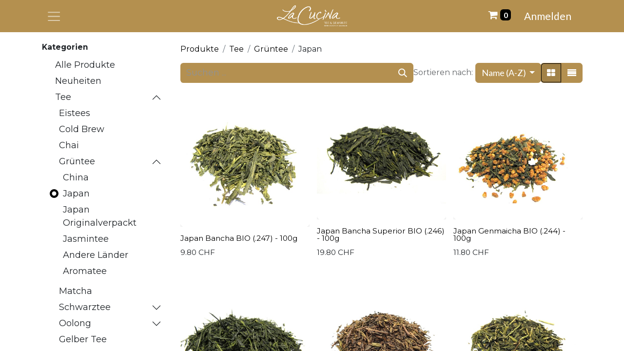

--- FILE ---
content_type: text/html; charset=utf-8
request_url: https://www.lacucina.ch/shop/category/tee-gruntee-japan-9
body_size: 21002
content:
<!DOCTYPE html>
        
<html lang="de-CH" data-website-id="1" data-main-object="product.public.category(9,)" data-add2cart-redirect="1">
    <head>
        <meta charset="utf-8"/>
        <meta http-equiv="X-UA-Compatible" content="IE=edge"/>
        <meta name="viewport" content="width=device-width, initial-scale=1"/>
        <meta name="generator" content="Odoo"/>
            
        <meta property="og:type" content="website"/>
        <meta property="og:title" content="Japan | La Cucina | Tee &amp; Gewürze"/>
        <meta property="og:site_name" content="La Cucina | Tee &amp; Gewürze"/>
        <meta property="og:url" content="https://www.lacucina.ch/shop/category/tee-gruntee-japan-9"/>
        <meta property="og:image" content="https://www.lacucina.ch/web/image/website/1/logo?unique=7ac7f09"/>
            
        <meta name="twitter:card" content="summary_large_image"/>
        <meta name="twitter:title" content="Japan | La Cucina | Tee &amp; Gewürze"/>
        <meta name="twitter:image" content="https://www.lacucina.ch/web/image/website/1/logo/300x300?unique=7ac7f09"/>
        
        <link rel="canonical" href="https://www.lacucina.ch/shop/category/tee-gruntee-japan-9"/>
        
        <link rel="preconnect" href="https://fonts.gstatic.com/" crossorigin=""/>
        <title>Shop | La Cucina | Tee &amp; Gewürze</title>
        <link type="image/x-icon" rel="shortcut icon" href="/web/image/website/1/favicon?unique=7ac7f09"/>
        <link rel="preload" href="/web/static/src/libs/fontawesome/fonts/fontawesome-webfont.woff2?v=4.7.0" as="font" crossorigin=""/>
        <link type="text/css" rel="stylesheet" href="/web/assets/1/1e07867/web.assets_frontend.min.css"/>
        <script id="web.layout.odooscript" type="text/javascript">
            var odoo = {
                csrf_token: "15bc05e097d38acfbcbde577444866e346dadf3co1800409261",
                debug: "",
            };
        </script>
        <script type="text/javascript">
            odoo.__session_info__ = {"is_admin": false, "is_system": false, "is_public": true, "is_website_user": true, "user_id": false, "is_frontend": true, "profile_session": null, "profile_collectors": null, "profile_params": null, "show_effect": false, "currencies": {"6": {"symbol": "CHF", "position": "after", "digits": [69, 2]}, "1": {"symbol": "\u20ac", "position": "after", "digits": [69, 2]}, "3": {"symbol": "$", "position": "before", "digits": [69, 2]}}, "bundle_params": {"lang": "de_CH", "website_id": 1}, "websocket_worker_version": "17.0-3", "translationURL": "/website/translations", "cache_hashes": {"translations": "a9b866628973f656b4e7927869f986dac5d825f8"}, "recaptcha_public_key": "6Lc-yegkAAAAAHtJPSjXAHBTTok2wUNffvQSmyde", "geoip_country_code": "US", "geoip_phone_code": 1, "lang_url_code": "de_CH"};
            if (!/(^|;\s)tz=/.test(document.cookie)) {
                const userTZ = Intl.DateTimeFormat().resolvedOptions().timeZone;
                document.cookie = `tz=${userTZ}; path=/`;
            }
        </script>
        <script type="text/javascript" defer="defer" src="/web/assets/1/873ce77/web.assets_frontend_minimal.min.js" onerror="__odooAssetError=1"></script>
        <script type="text/javascript" defer="defer" data-src="/web/assets/1/1ac75bf/web.assets_frontend_lazy.min.js" onerror="__odooAssetError=1"></script>
        
        <!-- Google Tag Manager -->
<script>(function(w,d,s,l,i){w[l]=w[l]||[];w[l].push({'gtm.start': new Date().getTime(),event:'gtm.js'});var f=d.getElementsByTagName(s)[0], j=d.createElement(s),dl=l!='dataLayer'?'&l='+l:'';j.async=true;j.src= 'https://www.googletagmanager.com/gtm.js?id='+i+dl;f.parentNode.insertBefore(j,f); })(window,document,'script','dataLayer','GTM-53PHQLMH');</script> 
<!-- End Google Tag Manager -->
    </head>
    <body>



        <div id="wrapwrap" class="   ">
                <header id="top" data-anchor="true" data-name="Header" data-extra-items-toggle-aria-label="Schaltfläche für zusätzliche Elemente" class="   o_no_autohide_menu" style=" ">
                    
    <nav data-name="Navbar" aria-label="Main" class="navbar  navbar-light o_colored_level o_cc d-none d-lg-block shadow-sm ">
        

            <div id="o_main_nav" class="o_main_nav container d-grid py-0 o_grid_header_3_cols">
                
    <button type="button" data-bs-toggle="offcanvas" data-bs-target="#top_menu_collapse" aria-controls="top_menu_collapse" class="navbar-toggler btn me-auto p-2 o_not_editable">
        <span class="navbar-toggler-icon o_not_editable"></span>
    </button>
                
    <a data-name="Navbar Logo" href="/" class="navbar-brand logo mw-100 mx-auto">
            
            <span role="img" aria-label="Logo of La Cucina | Tee &amp; Gewürze" title="La Cucina | Tee &amp; Gewürze"><img src="/web/image/website/1/logo/La%20Cucina%20%7C%20Tee%20%26%20Gew%C3%BCrze?unique=7ac7f09" class="img img-fluid" width="95" height="40" alt="La Cucina | Tee &amp; Gewürze" loading="lazy"/></span>
        </a>
    
                <ul class="o_header_hamburger_right_col navbar-nav flex-row gap-2 align-items-center ms-auto">
                    
  <li class=" divider d-none"></li>
  
  <li class="o_wsale_my_cart align-self-md-start  ">
    <a href="/shop/cart" class="o_navlink_background_hover btn position-relative rounded-pill p-1 text-reset">
      <i class="fa fa-shopping-cart"></i>
      <sup class="my_cart_quantity badge text-bg-primary" data-order-id="">0</sup>
    </a>
  </li>
        
            <li class="o_wsale_my_wish d-none  o_wsale_my_wish_hide_empty">
                <a href="/shop/wishlist" class="o_navlink_background_hover btn position-relative rounded-pill p-1 text-reset">
                    <div class="">
                        <i class="fa fa-1x fa-heart fa-stack"></i>
                        <sup class="my_wish_quantity o_animate_blink badge text-bg-primary position-absolute top-0 end-0 mt-n1 me-n1 rounded">0</sup>
                    </div>
                </a>
            </li>
        
            <li class=" o_no_autohide_item">
                <a href="/web/login" class="o_navlink_background_hover btn rounded-circle text-reset">Anmelden</a>
            </li>
                    
        
        
                </ul>
                <div class="offcanvas offcanvas-start o_navbar_mobile" id="top_menu_collapse">
                    <div class="offcanvas-header justify-content-end">
                        <button type="button" class="btn-close" data-bs-dismiss="offcanvas" aria-label="Schließen"></button>
                    </div>
                    <div class="offcanvas-body d-flex flex-column justify-content-between">
                        <ul class="navbar-nav">
                            
                            
        <li class="">
    <form method="get" class="o_searchbar_form o_wait_lazy_js s_searchbar_input " action="/website/search" data-snippet="s_searchbar_input">
            <div role="search" class="input-group ">
        <input type="search" name="search" class="search-query form-control oe_search_box border-0 bg-light rounded-start-pill ps-3 text-bg-light" placeholder="Suchen ..." value="" data-search-type="all" data-limit="0" data-display-image="true" data-display-description="true" data-display-extra-link="true" data-display-detail="true" data-order-by="name asc"/>
        <button type="submit" aria-label="Suchen" title="Suchen" class="btn oe_search_button rounded-end-pill bg-o-color-3">
            <i class="oi oi-search"></i>
        </button>
    </div>

            <input name="order" type="hidden" class="o_search_order_by oe_unremovable" value="name asc"/>
            
    
        </form>
        </li>
                            
                            <li>
    <ul id="top_menu" role="menu" class="nav navbar-nav top_menu o_menu_loading my-3">
        

                                    
    <li role="presentation" class="nav-item dropdown ">
        <a data-bs-toggle="dropdown" href="#" role="menuitem" class="nav-link dropdown-toggle  active d-flex justify-content-between align-items-center">
            <span>Shop</span>
        </a>
        <ul role="menu" class="dropdown-menu position-relative rounded-0 o_dropdown_without_offset">
    <li role="presentation" class="">
        <a role="menuitem" href="/shop" class="dropdown-item active">
            <span>Alles</span>
        </a>
    </li>
    <li role="presentation" class="">
        <a role="menuitem" href="/shop/category/tee-1?order=name+asc" class="dropdown-item ">
            <span>Tee</span>
        </a>
    </li>
    <li role="presentation" class="">
        <a role="menuitem" href="/shop/category/gewurze-2?order=name+asc" class="dropdown-item ">
            <span>Gewürze</span>
        </a>
    </li>
    <li role="presentation" class="">
        <a role="menuitem" href="/shop/category/zubehor-40?order=name+asc" class="dropdown-item ">
            <span>Zubehör</span>
        </a>
    </li>
    <li role="presentation" class="">
        <a role="menuitem" href="/shop/category/geschenke-73?order=name+asc" class="dropdown-item ">
            <span>Geschenke</span>
        </a>
    </li>
        </ul>
        
    </li>
    <li role="presentation" class="nav-item dropdown ">
        <a data-bs-toggle="dropdown" href="#" role="menuitem" class="nav-link dropdown-toggle   d-flex justify-content-between align-items-center">
            <span>Tee-Kreationen</span>
        </a>
        <ul role="menu" class="dropdown-menu position-relative rounded-0 o_dropdown_without_offset">
    <li role="presentation" class="">
        <a role="menuitem" href="/coldbrew" class="dropdown-item ">
            <span>Cold Brew</span>
        </a>
    </li>
    <li role="presentation" class="">
        <a role="menuitem" href="/icetea" class="dropdown-item ">
            <span>Ice Tea</span>
        </a>
    </li>
    <li role="presentation" class="">
        <a role="menuitem" href="/mate" class="dropdown-item ">
            <span>Maté</span>
        </a>
    </li>
    <li role="presentation" class="">
        <a role="menuitem" href="/matcha" class="dropdown-item ">
            <span>Matcha</span>
        </a>
    </li>
    <li role="presentation" class="">
        <a role="menuitem" href="/chai" class="dropdown-item ">
            <span>Chai</span>
        </a>
    </li>
    <li role="presentation" class="">
        <a role="menuitem" href="/aryuvitale-tee-s" class="dropdown-item ">
            <span>Ayurvitale Tee&#39;s</span>
        </a>
    </li>
    <li role="presentation" class="">
        <a role="menuitem" href="/tassen-klassiker" class="dropdown-item ">
            <span>Tassen-Klassiker</span>
        </a>
    </li>
    <li role="presentation" class="">
        <a role="menuitem" href="/winterliche-tee-s" class="dropdown-item ">
            <span>Winterliche Tee&#39;s</span>
        </a>
    </li>
        </ul>
        
    </li>
    <li role="presentation" class="nav-item dropdown ">
        <a data-bs-toggle="dropdown" href="#" role="menuitem" class="nav-link dropdown-toggle   d-flex justify-content-between align-items-center">
            <span>Gewürz-Atelier</span>
        </a>
        <ul role="menu" class="dropdown-menu position-relative rounded-0 o_dropdown_without_offset">
    <li role="presentation" class="">
        <a role="menuitem" href="/raclette-fondue" class="dropdown-item ">
            <span>Raclette &amp; Fondue</span>
        </a>
    </li>
    <li role="presentation" class="">
        <a role="menuitem" href="/curry" class="dropdown-item ">
            <span>Curry</span>
        </a>
    </li>
    <li role="presentation" class="">
        <a role="menuitem" href="/spice-cup" class="dropdown-item ">
            <span>Gewürzbecher</span>
        </a>
    </li>
        </ul>
        
    </li>
    <li role="presentation" class="nav-item dropdown ">
        <a data-bs-toggle="dropdown" href="#" role="menuitem" class="nav-link dropdown-toggle   d-flex justify-content-between align-items-center">
            <span>Aktuell</span>
        </a>
        <ul role="menu" class="dropdown-menu position-relative rounded-0 o_dropdown_without_offset">
    <li role="presentation" class="">
        <a role="menuitem" href="/festlicher-gaumenschmaus" class="dropdown-item ">
            <span>Festlicher Gaumenschmaus</span>
        </a>
    </li>
    <li role="presentation" class="">
        <a role="menuitem" href="/yb-partnerschaft" class="dropdown-item ">
            <span>La Cucina x Young Boys</span>
        </a>
    </li>
    <li role="presentation" class="">
        <a role="menuitem" href="/indien-abenteuer" class="dropdown-item ">
            <span>Indien Abenteuer</span>
        </a>
    </li>
    <li role="presentation" class="">
        <a role="menuitem" href="/sommerfest-im-garten" class="dropdown-item ">
            <span>Sommerfest im Garten</span>
        </a>
    </li>
    <li role="presentation" class="">
        <a role="menuitem" href="/grill-saison" class="dropdown-item ">
            <span>Grill-Saison</span>
        </a>
    </li>
        </ul>
        
    </li>
    <li role="presentation" class="nav-item dropdown ">
        <a data-bs-toggle="dropdown" href="#" role="menuitem" class="nav-link dropdown-toggle   d-flex justify-content-between align-items-center">
            <span>Standorte</span>
        </a>
        <ul role="menu" class="dropdown-menu position-relative rounded-0 o_dropdown_without_offset">
    <li role="presentation" class="">
        <a role="menuitem" href="/standorte-alle" class="dropdown-item ">
            <span>Übersicht</span>
        </a>
    </li>
    <li role="presentation" class="">
        <a role="menuitem" href="/bern-stadt" class="dropdown-item ">
            <span>Bern - Stadt</span>
        </a>
    </li>
    <li role="presentation" class="">
        <a role="menuitem" href="/bern-westside" class="dropdown-item ">
            <span>Bern - Westside</span>
        </a>
    </li>
    <li role="presentation" class="">
        <a role="menuitem" href="/zuerich" class="dropdown-item ">
            <span>Zürich - Europaallee</span>
        </a>
    </li>
    <li role="presentation" class="">
        <a role="menuitem" href="/schuepfen-manufaktur" class="dropdown-item ">
            <span>Schüpfen - Manufaktur</span>
        </a>
    </li>
    <li role="presentation" class="">
        <a role="menuitem" href="/maerkte" class="dropdown-item ">
            <span>Märkte</span>
        </a>
    </li>
    <li role="presentation" class="">
        <a role="menuitem" href="/b2b-gastro-wiederverkaufer" class="dropdown-item ">
            <span>B2B | Gastro &amp; Wiederverkäufer</span>
        </a>
    </li>
        </ul>
        
    </li>
    <li role="presentation" class="nav-item dropdown ">
        <a data-bs-toggle="dropdown" href="#" role="menuitem" class="nav-link dropdown-toggle   d-flex justify-content-between align-items-center">
            <span>La Cucina</span>
        </a>
        <ul role="menu" class="dropdown-menu position-relative rounded-0 o_dropdown_without_offset">
    <li role="presentation" class="">
        <a role="menuitem" href="/qualitaetsansprueche" class="dropdown-item ">
            <span>Qualitätsansprüche</span>
        </a>
    </li>
    <li role="presentation" class="">
        <a role="menuitem" href="/warum-bio" class="dropdown-item ">
            <span>Warum Bio</span>
        </a>
    </li>
    <li role="presentation" class="">
        <a role="menuitem" href="/produzenten" class="dropdown-item ">
            <span>Produzenten</span>
        </a>
    </li>
    <li role="presentation" class="">
        <a role="menuitem" href="/geschichte" class="dropdown-item ">
            <span>Geschichte</span>
        </a>
    </li>
    <li role="presentation" class="">
        <a role="menuitem" href="/jobs" class="dropdown-item ">
            <span>Jobs</span>
        </a>
    </li>
        </ul>
        
    </li>
    <li role="presentation" class="nav-item">
        <a role="menuitem" href="/" class="nav-link ">
            <span>Home</span>
        </a>
    </li>
    <li role="presentation" class="nav-item">
        <a role="menuitem" href="https://www.lacucina.ch/my/home" class="nav-link ">
            <span>Anmeldung</span>
        </a>
    </li>
                                
    </ul>
                            </li>
                            
        <li class="">
                <div data-name="Text" class="s_text_block mt-2 border-top pt-2 o_border_contrast">
                    <a href="tel:+41318791589" class="nav-link o_nav-link_secondary" data-bs-original-title="" title="">
                        <small>
                            <i class="fa fa-1x fa-fw fa-phone me-1"></i>͏ <span class="o_force_ltr" style="display: inline-block;">+41 31 879 15 89</span></small></a>
                    <a href="mailto:info@lacucina.ch" class="nav-link o_nav-link_secondary" data-bs-original-title="" title="" aria-describedby="popover798907">
                        <small>
                            <i class="fa fa-1x fa-fw fa-envelope me-1"></i>
                            info@lacucina.ch</small></a>
                </div>
        </li>
                            
                        </ul>
                        <ul class="navbar-nav gap-2 mt-3 w-100">
                            
                            
        <div class="oe_structure oe_structure_solo ">
            <section class="s_text_block oe_unremovable oe_unmovable" data-snippet="s_text_block" data-name="Text">
                <div class="container">
                    <a href="/contactus" class="btn btn-primary btn_cta oe_unremovable btn_ca w-100">Kontaktieren Sie uns</a>
                </div>
            </section>
        </div>
                        </ul>
                    </div>
                </div>
            </div>
        
    </nav>
    <nav data-name="Navbar" aria-label="Mobile" class="navbar  navbar-light o_colored_level o_cc o_header_mobile d-block d-lg-none shadow-sm px-0 ">
        

        <div class="o_main_nav container flex-wrap justify-content-between">
            
    <a data-name="Navbar Logo" href="/" class="navbar-brand logo ">
            
            <span role="img" aria-label="Logo of La Cucina | Tee &amp; Gewürze" title="La Cucina | Tee &amp; Gewürze"><img src="/web/image/website/1/logo/La%20Cucina%20%7C%20Tee%20%26%20Gew%C3%BCrze?unique=7ac7f09" class="img img-fluid" width="95" height="40" alt="La Cucina | Tee &amp; Gewürze" loading="lazy"/></span>
        </a>
    
            <ul class="o_header_mobile_buttons_wrap navbar-nav flex-row align-items-center gap-2 mb-0">
  <li class=" divider d-none"></li>
  
  <li class="o_wsale_my_cart align-self-md-start  ">
    <a href="/shop/cart" class="o_navlink_background_hover btn position-relative rounded-circle border-0 p-1 text-reset">
      <i class="fa fa-shopping-cart"></i>
      <sup class="my_cart_quantity badge text-bg-primary" data-order-id="">0</sup>
    </a>
  </li>
        
            <li class="o_wsale_my_wish d-none  o_wsale_my_wish_hide_empty">
                <a href="/shop/wishlist" class="o_navlink_background_hover btn position-relative rounded-circle border-0 p-1 text-reset">
                    <div class="">
                        <i class="fa fa-1x fa-heart fa-stack"></i>
                        <sup class="my_wish_quantity o_animate_blink badge text-bg-primary position-absolute top-0 end-0 mt-n1 me-n1 rounded-pill">0</sup>
                    </div>
                </a>
            </li>
        
                <li class="o_not_editable">
                    <button class="nav-link btn me-auto p-2 o_not_editable" type="button" data-bs-toggle="offcanvas" data-bs-target="#top_menu_collapse_mobile" aria-controls="top_menu_collapse_mobile" aria-expanded="false" aria-label="Navigation an/aus">
                        <span class="navbar-toggler-icon"></span>
                    </button>
                </li>
            </ul>
            <div id="top_menu_collapse_mobile" class="offcanvas offcanvas-end o_navbar_mobile">
                <div class="offcanvas-header justify-content-end o_not_editable">
                    <button type="button" class="nav-link btn-close" data-bs-dismiss="offcanvas" aria-label="Schließen"></button>
                </div>
                <div class="offcanvas-body d-flex flex-column justify-content-between h-100 w-100">
                    <ul class="navbar-nav">
                        
                        
        <li class="">
    <form method="get" class="o_searchbar_form o_wait_lazy_js s_searchbar_input " action="/website/search" data-snippet="s_searchbar_input">
            <div role="search" class="input-group mb-3">
        <input type="search" name="search" class="search-query form-control oe_search_box border-0 bg-light rounded-start-pill text-bg-light ps-3" placeholder="Suchen ..." value="" data-search-type="all" data-limit="0" data-display-image="true" data-display-description="true" data-display-extra-link="true" data-display-detail="true" data-order-by="name asc"/>
        <button type="submit" aria-label="Suchen" title="Suchen" class="btn oe_search_button rounded-end-pill bg-o-color-3 pe-3">
            <i class="oi oi-search"></i>
        </button>
    </div>

            <input name="order" type="hidden" class="o_search_order_by oe_unremovable" value="name asc"/>
            
    
        </form>
        </li>
                        
    <ul role="menu" class="nav navbar-nav top_menu  ">
        

                            
    <li role="presentation" class="nav-item dropdown ">
        <a data-bs-toggle="dropdown" href="#" role="menuitem" class="nav-link dropdown-toggle  active d-flex justify-content-between align-items-center">
            <span>Shop</span>
        </a>
        <ul role="menu" class="dropdown-menu position-relative rounded-0 o_dropdown_without_offset">
    <li role="presentation" class="">
        <a role="menuitem" href="/shop" class="dropdown-item active">
            <span>Alles</span>
        </a>
    </li>
    <li role="presentation" class="">
        <a role="menuitem" href="/shop/category/tee-1?order=name+asc" class="dropdown-item ">
            <span>Tee</span>
        </a>
    </li>
    <li role="presentation" class="">
        <a role="menuitem" href="/shop/category/gewurze-2?order=name+asc" class="dropdown-item ">
            <span>Gewürze</span>
        </a>
    </li>
    <li role="presentation" class="">
        <a role="menuitem" href="/shop/category/zubehor-40?order=name+asc" class="dropdown-item ">
            <span>Zubehör</span>
        </a>
    </li>
    <li role="presentation" class="">
        <a role="menuitem" href="/shop/category/geschenke-73?order=name+asc" class="dropdown-item ">
            <span>Geschenke</span>
        </a>
    </li>
        </ul>
        
    </li>
    <li role="presentation" class="nav-item dropdown ">
        <a data-bs-toggle="dropdown" href="#" role="menuitem" class="nav-link dropdown-toggle   d-flex justify-content-between align-items-center">
            <span>Tee-Kreationen</span>
        </a>
        <ul role="menu" class="dropdown-menu position-relative rounded-0 o_dropdown_without_offset">
    <li role="presentation" class="">
        <a role="menuitem" href="/coldbrew" class="dropdown-item ">
            <span>Cold Brew</span>
        </a>
    </li>
    <li role="presentation" class="">
        <a role="menuitem" href="/icetea" class="dropdown-item ">
            <span>Ice Tea</span>
        </a>
    </li>
    <li role="presentation" class="">
        <a role="menuitem" href="/mate" class="dropdown-item ">
            <span>Maté</span>
        </a>
    </li>
    <li role="presentation" class="">
        <a role="menuitem" href="/matcha" class="dropdown-item ">
            <span>Matcha</span>
        </a>
    </li>
    <li role="presentation" class="">
        <a role="menuitem" href="/chai" class="dropdown-item ">
            <span>Chai</span>
        </a>
    </li>
    <li role="presentation" class="">
        <a role="menuitem" href="/aryuvitale-tee-s" class="dropdown-item ">
            <span>Ayurvitale Tee&#39;s</span>
        </a>
    </li>
    <li role="presentation" class="">
        <a role="menuitem" href="/tassen-klassiker" class="dropdown-item ">
            <span>Tassen-Klassiker</span>
        </a>
    </li>
    <li role="presentation" class="">
        <a role="menuitem" href="/winterliche-tee-s" class="dropdown-item ">
            <span>Winterliche Tee&#39;s</span>
        </a>
    </li>
        </ul>
        
    </li>
    <li role="presentation" class="nav-item dropdown ">
        <a data-bs-toggle="dropdown" href="#" role="menuitem" class="nav-link dropdown-toggle   d-flex justify-content-between align-items-center">
            <span>Gewürz-Atelier</span>
        </a>
        <ul role="menu" class="dropdown-menu position-relative rounded-0 o_dropdown_without_offset">
    <li role="presentation" class="">
        <a role="menuitem" href="/raclette-fondue" class="dropdown-item ">
            <span>Raclette &amp; Fondue</span>
        </a>
    </li>
    <li role="presentation" class="">
        <a role="menuitem" href="/curry" class="dropdown-item ">
            <span>Curry</span>
        </a>
    </li>
    <li role="presentation" class="">
        <a role="menuitem" href="/spice-cup" class="dropdown-item ">
            <span>Gewürzbecher</span>
        </a>
    </li>
        </ul>
        
    </li>
    <li role="presentation" class="nav-item dropdown ">
        <a data-bs-toggle="dropdown" href="#" role="menuitem" class="nav-link dropdown-toggle   d-flex justify-content-between align-items-center">
            <span>Aktuell</span>
        </a>
        <ul role="menu" class="dropdown-menu position-relative rounded-0 o_dropdown_without_offset">
    <li role="presentation" class="">
        <a role="menuitem" href="/festlicher-gaumenschmaus" class="dropdown-item ">
            <span>Festlicher Gaumenschmaus</span>
        </a>
    </li>
    <li role="presentation" class="">
        <a role="menuitem" href="/yb-partnerschaft" class="dropdown-item ">
            <span>La Cucina x Young Boys</span>
        </a>
    </li>
    <li role="presentation" class="">
        <a role="menuitem" href="/indien-abenteuer" class="dropdown-item ">
            <span>Indien Abenteuer</span>
        </a>
    </li>
    <li role="presentation" class="">
        <a role="menuitem" href="/sommerfest-im-garten" class="dropdown-item ">
            <span>Sommerfest im Garten</span>
        </a>
    </li>
    <li role="presentation" class="">
        <a role="menuitem" href="/grill-saison" class="dropdown-item ">
            <span>Grill-Saison</span>
        </a>
    </li>
        </ul>
        
    </li>
    <li role="presentation" class="nav-item dropdown ">
        <a data-bs-toggle="dropdown" href="#" role="menuitem" class="nav-link dropdown-toggle   d-flex justify-content-between align-items-center">
            <span>Standorte</span>
        </a>
        <ul role="menu" class="dropdown-menu position-relative rounded-0 o_dropdown_without_offset">
    <li role="presentation" class="">
        <a role="menuitem" href="/standorte-alle" class="dropdown-item ">
            <span>Übersicht</span>
        </a>
    </li>
    <li role="presentation" class="">
        <a role="menuitem" href="/bern-stadt" class="dropdown-item ">
            <span>Bern - Stadt</span>
        </a>
    </li>
    <li role="presentation" class="">
        <a role="menuitem" href="/bern-westside" class="dropdown-item ">
            <span>Bern - Westside</span>
        </a>
    </li>
    <li role="presentation" class="">
        <a role="menuitem" href="/zuerich" class="dropdown-item ">
            <span>Zürich - Europaallee</span>
        </a>
    </li>
    <li role="presentation" class="">
        <a role="menuitem" href="/schuepfen-manufaktur" class="dropdown-item ">
            <span>Schüpfen - Manufaktur</span>
        </a>
    </li>
    <li role="presentation" class="">
        <a role="menuitem" href="/maerkte" class="dropdown-item ">
            <span>Märkte</span>
        </a>
    </li>
    <li role="presentation" class="">
        <a role="menuitem" href="/b2b-gastro-wiederverkaufer" class="dropdown-item ">
            <span>B2B | Gastro &amp; Wiederverkäufer</span>
        </a>
    </li>
        </ul>
        
    </li>
    <li role="presentation" class="nav-item dropdown ">
        <a data-bs-toggle="dropdown" href="#" role="menuitem" class="nav-link dropdown-toggle   d-flex justify-content-between align-items-center">
            <span>La Cucina</span>
        </a>
        <ul role="menu" class="dropdown-menu position-relative rounded-0 o_dropdown_without_offset">
    <li role="presentation" class="">
        <a role="menuitem" href="/qualitaetsansprueche" class="dropdown-item ">
            <span>Qualitätsansprüche</span>
        </a>
    </li>
    <li role="presentation" class="">
        <a role="menuitem" href="/warum-bio" class="dropdown-item ">
            <span>Warum Bio</span>
        </a>
    </li>
    <li role="presentation" class="">
        <a role="menuitem" href="/produzenten" class="dropdown-item ">
            <span>Produzenten</span>
        </a>
    </li>
    <li role="presentation" class="">
        <a role="menuitem" href="/geschichte" class="dropdown-item ">
            <span>Geschichte</span>
        </a>
    </li>
    <li role="presentation" class="">
        <a role="menuitem" href="/jobs" class="dropdown-item ">
            <span>Jobs</span>
        </a>
    </li>
        </ul>
        
    </li>
    <li role="presentation" class="nav-item">
        <a role="menuitem" href="/" class="nav-link ">
            <span>Home</span>
        </a>
    </li>
    <li role="presentation" class="nav-item">
        <a role="menuitem" href="https://www.lacucina.ch/my/home" class="nav-link ">
            <span>Anmeldung</span>
        </a>
    </li>
                        
    </ul>
                        
        <li class="">
                <div data-name="Text" class="s_text_block mt-2 border-top pt-2 o_border_contrast">
                    <a href="tel:+41318791589" class="nav-link o_nav-link_secondary" data-bs-original-title="" title="">
                        <small>
                            <i class="fa fa-1x fa-fw fa-phone me-1"></i>͏ <span class="o_force_ltr" style="display: inline-block;">+41 31 879 15 89</span></small></a>
                    <a href="mailto:info@lacucina.ch" class="nav-link o_nav-link_secondary" data-bs-original-title="" title="" aria-describedby="popover798907">
                        <small>
                            <i class="fa fa-1x fa-fw fa-envelope me-1"></i>
                            info@lacucina.ch</small></a>
                </div>
        </li>
                        
                    </ul>
                    <ul class="navbar-nav gap-2 mt-3 w-100">
                        
            <li class=" o_no_autohide_item">
                <a href="/web/login" class="btn btn-outline-secondary w-100">Anmelden</a>
            </li>
                        
        
        
                        
                        
        <div class="oe_structure oe_structure_solo ">
            <section class="s_text_block oe_unremovable oe_unmovable" data-snippet="s_text_block" data-name="Text">
                <div class="container">
                    <a href="/contactus" class="btn btn-primary btn_cta oe_unremovable btn_ca w-100">Kontaktieren Sie uns</a>
                </div>
            </section>
        </div>
                    </ul>
                </div>
            </div>
        </div>
    
    </nav>
    
        </header>
                <main>
                    

            

            





            <div id="wrap" class="js_sale o_wsale_products_page">
                <div class="oe_structure oe_empty oe_structure_not_nearest" id="oe_structure_website_sale_products_1"></div>
  <div class="container oe_website_sale pt-2">
                    <div class="row o_wsale_products_main_row align-items-start flex-nowrap">
                        <aside id="products_grid_before" class="d-none d-lg-block position-sticky col-3 px-3 clearfix">
                            <div class="o_wsale_products_grid_before_rail vh-100 ms-n2 mt-n2 pt-2 pe-lg-2 pb-lg-5 ps-2 overflow-y-scroll">
                                <div class="products_categories mb-3">
        <h6 class="o_categories_collapse_title mb-3 "><b>Kategorien</b></h6>

        <div class="wsale_products_categories_list o_shop_collapse_category">
            <ul class="nav d-flex flex-column my-2">
                <li class="nav-item mb-1">
                    <div class="form-check d-inline-block" data-link-href="/shop">
                        <input type="radio" class="form-check-input pe-none o_not_editable" name="wsale_categories_radios"/>
                        <label class="form-check-label fw-normal">Alle Produkte</label>
                    </div>
                </li>
<li class="nav-item mb-1">
            <div class="d-flex flex-wrap justify-content-between align-items-center">

        <div class="form-check d-inline-block" data-link-href="/shop/category/neuheiten-102">
            <input type="radio" class="form-check-input pe-none" name="wsale_categories_radios_" id="102" value="102"/>
            <label class="form-check-label fw-normal" for="102">Neuheiten</label>
        </div>
            </div>
        </li>


            <li class="nav-item">
                <div class="accordion-header d-flex mb-1">

        <div class="form-check d-inline-block" data-link-href="/shop/category/tee-1">
            <input type="radio" class="form-check-input pe-none" name="wsale_categories_radios_" id="1" value="1"/>
            <label class="form-check-label fw-normal" for="1">Tee</label>
        </div>
                    <button data-bs-toggle="collapse" type="button" class="accordion-button p-0 ms-3  w-auto flex-grow-1 bg-transparent shadow-none" id="o_wsale_cat_accordion_title_1" data-bs-target="#o_wsale_cat_accordion_1" aria-expanded="true" aria-controls="o_wsale_cat_accordion_1"></button>
                </div>
                <ul id="o_wsale_cat_accordion_1" class="accordion-collapse list-unstyled ps-2 pb-2 collapse show" aria-labelledby="o_wsale_cat_accordion_title_1">

<li class="nav-item mb-1">
            <div class="d-flex flex-wrap justify-content-between align-items-center">

        <div class="form-check d-inline-block" data-link-href="/shop/category/tee-eistees-86">
            <input type="radio" class="form-check-input pe-none" name="wsale_categories_radios_1" id="86" value="86"/>
            <label class="form-check-label fw-normal" for="86">Eistees</label>
        </div>
            </div>
        </li>
<li class="nav-item mb-1">
            <div class="d-flex flex-wrap justify-content-between align-items-center">

        <div class="form-check d-inline-block" data-link-href="/shop/category/tee-cold-brew-101">
            <input type="radio" class="form-check-input pe-none" name="wsale_categories_radios_1" id="101" value="101"/>
            <label class="form-check-label fw-normal" for="101">Cold Brew</label>
        </div>
            </div>
        </li>
<li class="nav-item mb-1">
            <div class="d-flex flex-wrap justify-content-between align-items-center">

        <div class="form-check d-inline-block" data-link-href="/shop/category/tee-chai-94">
            <input type="radio" class="form-check-input pe-none" name="wsale_categories_radios_1" id="94" value="94"/>
            <label class="form-check-label fw-normal" for="94">Chai</label>
        </div>
            </div>
        </li>


            <li class="nav-item">
                <div class="accordion-header d-flex mb-1">

        <div class="form-check d-inline-block" data-link-href="/shop/category/tee-gruntee-4">
            <input type="radio" class="form-check-input pe-none" name="wsale_categories_radios_1" id="4" value="4"/>
            <label class="form-check-label fw-normal" for="4">Grüntee</label>
        </div>
                    <button data-bs-toggle="collapse" type="button" class="accordion-button p-0 ms-3  w-auto flex-grow-1 bg-transparent shadow-none" id="o_wsale_cat_accordion_title_4" data-bs-target="#o_wsale_cat_accordion_4" aria-expanded="true" aria-controls="o_wsale_cat_accordion_4"></button>
                </div>
                <ul id="o_wsale_cat_accordion_4" class="accordion-collapse list-unstyled ps-2 pb-2 collapse show" aria-labelledby="o_wsale_cat_accordion_title_4">

<li class="nav-item mb-1">
            <div class="d-flex flex-wrap justify-content-between align-items-center">

        <div class="form-check d-inline-block" data-link-href="/shop/category/tee-gruntee-china-8">
            <input type="radio" class="form-check-input pe-none" name="wsale_categories_radios_4" id="8" value="8"/>
            <label class="form-check-label fw-normal" for="8">China</label>
        </div>
            </div>
        </li>
<li class="nav-item mb-1">
            <div class="d-flex flex-wrap justify-content-between align-items-center">

        <div class="form-check d-inline-block" data-link-href="/shop/category/tee-gruntee-japan-9">
            <input type="radio" class="form-check-input pe-none" name="wsale_categories_radios_4" id="9" value="9" checked="true"/>
            <label class="form-check-label fw-normal" for="9">Japan</label>
        </div>
            </div>
        </li>
<li class="nav-item mb-1">
            <div class="d-flex flex-wrap justify-content-between align-items-center">

        <div class="form-check d-inline-block" data-link-href="/shop/category/tee-gruntee-japan-originalverpackt-14">
            <input type="radio" class="form-check-input pe-none" name="wsale_categories_radios_4" id="14" value="14"/>
            <label class="form-check-label fw-normal" for="14">Japan Originalverpackt</label>
        </div>
            </div>
        </li>
<li class="nav-item mb-1">
            <div class="d-flex flex-wrap justify-content-between align-items-center">

        <div class="form-check d-inline-block" data-link-href="/shop/category/tee-gruntee-jasmintee-7">
            <input type="radio" class="form-check-input pe-none" name="wsale_categories_radios_4" id="7" value="7"/>
            <label class="form-check-label fw-normal" for="7">Jasmintee</label>
        </div>
            </div>
        </li>
<li class="nav-item mb-1">
            <div class="d-flex flex-wrap justify-content-between align-items-center">

        <div class="form-check d-inline-block" data-link-href="/shop/category/tee-gruntee-andere-lander-11">
            <input type="radio" class="form-check-input pe-none" name="wsale_categories_radios_4" id="11" value="11"/>
            <label class="form-check-label fw-normal" for="11">Andere Länder</label>
        </div>
            </div>
        </li>
<li class="nav-item mb-1">
            <div class="d-flex flex-wrap justify-content-between align-items-center">

        <div class="form-check d-inline-block" data-link-href="/shop/category/tee-gruntee-aromatee-28">
            <input type="radio" class="form-check-input pe-none" name="wsale_categories_radios_4" id="28" value="28"/>
            <label class="form-check-label fw-normal" for="28">Aromatee</label>
        </div>
            </div>
        </li>
                </ul>
            </li>
<li class="nav-item mb-1">
            <div class="d-flex flex-wrap justify-content-between align-items-center">

        <div class="form-check d-inline-block" data-link-href="/shop/category/tee-matcha-95">
            <input type="radio" class="form-check-input pe-none" name="wsale_categories_radios_1" id="95" value="95"/>
            <label class="form-check-label fw-normal" for="95">Matcha</label>
        </div>
            </div>
        </li>


            <li class="nav-item">
                <div class="accordion-header d-flex mb-1">

        <div class="form-check d-inline-block" data-link-href="/shop/category/tee-schwarztee-15">
            <input type="radio" class="form-check-input pe-none" name="wsale_categories_radios_1" id="15" value="15"/>
            <label class="form-check-label fw-normal" for="15">Schwarztee</label>
        </div>
                    <button data-bs-toggle="collapse" type="button" class="accordion-button p-0 ms-3 collapsed w-auto flex-grow-1 bg-transparent shadow-none" id="o_wsale_cat_accordion_title_15" data-bs-target="#o_wsale_cat_accordion_15" aria-expanded="false" aria-controls="o_wsale_cat_accordion_15"></button>
                </div>
                <ul id="o_wsale_cat_accordion_15" class="accordion-collapse list-unstyled ps-2 pb-2 collapse " aria-labelledby="o_wsale_cat_accordion_title_15">

<li class="nav-item mb-1">
            <div class="d-flex flex-wrap justify-content-between align-items-center">

        <div class="form-check d-inline-block" data-link-href="/shop/category/tee-schwarztee-china-16">
            <input type="radio" class="form-check-input pe-none" name="wsale_categories_radios_15" id="16" value="16"/>
            <label class="form-check-label fw-normal" for="16">China</label>
        </div>
            </div>
        </li>


            <li class="nav-item">
                <div class="accordion-header d-flex mb-1">

        <div class="form-check d-inline-block" data-link-href="/shop/category/tee-schwarztee-indien-17">
            <input type="radio" class="form-check-input pe-none" name="wsale_categories_radios_15" id="17" value="17"/>
            <label class="form-check-label fw-normal" for="17">Indien</label>
        </div>
                    <button data-bs-toggle="collapse" type="button" class="accordion-button p-0 ms-3 collapsed w-auto flex-grow-1 bg-transparent shadow-none" id="o_wsale_cat_accordion_title_17" data-bs-target="#o_wsale_cat_accordion_17" aria-expanded="false" aria-controls="o_wsale_cat_accordion_17"></button>
                </div>
                <ul id="o_wsale_cat_accordion_17" class="accordion-collapse list-unstyled ps-2 pb-2 collapse " aria-labelledby="o_wsale_cat_accordion_title_17">

<li class="nav-item mb-1">
            <div class="d-flex flex-wrap justify-content-between align-items-center">

        <div class="form-check d-inline-block" data-link-href="/shop/category/tee-schwarztee-indien-assam-30">
            <input type="radio" class="form-check-input pe-none" name="wsale_categories_radios_17" id="30" value="30"/>
            <label class="form-check-label fw-normal" for="30">Assam</label>
        </div>
            </div>
        </li>
<li class="nav-item mb-1">
            <div class="d-flex flex-wrap justify-content-between align-items-center">

        <div class="form-check d-inline-block" data-link-href="/shop/category/tee-schwarztee-indien-darjeeling-29">
            <input type="radio" class="form-check-input pe-none" name="wsale_categories_radios_17" id="29" value="29"/>
            <label class="form-check-label fw-normal" for="29">Darjeeling</label>
        </div>
            </div>
        </li>
                </ul>
            </li>
<li class="nav-item mb-1">
            <div class="d-flex flex-wrap justify-content-between align-items-center">

        <div class="form-check d-inline-block" data-link-href="/shop/category/tee-schwarztee-sri-lanka-ceylon-18">
            <input type="radio" class="form-check-input pe-none" name="wsale_categories_radios_15" id="18" value="18"/>
            <label class="form-check-label fw-normal" for="18">Sri Lanka / Ceylon</label>
        </div>
            </div>
        </li>
<li class="nav-item mb-1">
            <div class="d-flex flex-wrap justify-content-between align-items-center">

        <div class="form-check d-inline-block" data-link-href="/shop/category/tee-schwarztee-mischungen-20">
            <input type="radio" class="form-check-input pe-none" name="wsale_categories_radios_15" id="20" value="20"/>
            <label class="form-check-label fw-normal" for="20">Mischungen</label>
        </div>
            </div>
        </li>
<li class="nav-item mb-1">
            <div class="d-flex flex-wrap justify-content-between align-items-center">

        <div class="form-check d-inline-block" data-link-href="/shop/category/tee-schwarztee-andere-lander-19">
            <input type="radio" class="form-check-input pe-none" name="wsale_categories_radios_15" id="19" value="19"/>
            <label class="form-check-label fw-normal" for="19">Andere Länder</label>
        </div>
            </div>
        </li>
<li class="nav-item mb-1">
            <div class="d-flex flex-wrap justify-content-between align-items-center">

        <div class="form-check d-inline-block" data-link-href="/shop/category/tee-schwarztee-aromatee-21">
            <input type="radio" class="form-check-input pe-none" name="wsale_categories_radios_15" id="21" value="21"/>
            <label class="form-check-label fw-normal" for="21">Aromatee</label>
        </div>
            </div>
        </li>
                </ul>
            </li>


            <li class="nav-item">
                <div class="accordion-header d-flex mb-1">

        <div class="form-check d-inline-block" data-link-href="/shop/category/tee-oolong-6">
            <input type="radio" class="form-check-input pe-none" name="wsale_categories_radios_1" id="6" value="6"/>
            <label class="form-check-label fw-normal" for="6">Oolong</label>
        </div>
                    <button data-bs-toggle="collapse" type="button" class="accordion-button p-0 ms-3 collapsed w-auto flex-grow-1 bg-transparent shadow-none" id="o_wsale_cat_accordion_title_6" data-bs-target="#o_wsale_cat_accordion_6" aria-expanded="false" aria-controls="o_wsale_cat_accordion_6"></button>
                </div>
                <ul id="o_wsale_cat_accordion_6" class="accordion-collapse list-unstyled ps-2 pb-2 collapse " aria-labelledby="o_wsale_cat_accordion_title_6">

<li class="nav-item mb-1">
            <div class="d-flex flex-wrap justify-content-between align-items-center">

        <div class="form-check d-inline-block" data-link-href="/shop/category/tee-oolong-china-96">
            <input type="radio" class="form-check-input pe-none" name="wsale_categories_radios_6" id="96" value="96"/>
            <label class="form-check-label fw-normal" for="96">China</label>
        </div>
            </div>
        </li>
<li class="nav-item mb-1">
            <div class="d-flex flex-wrap justify-content-between align-items-center">

        <div class="form-check d-inline-block" data-link-href="/shop/category/tee-oolong-taiwan-99">
            <input type="radio" class="form-check-input pe-none" name="wsale_categories_radios_6" id="99" value="99"/>
            <label class="form-check-label fw-normal" for="99">Taiwan</label>
        </div>
            </div>
        </li>
<li class="nav-item mb-1">
            <div class="d-flex flex-wrap justify-content-between align-items-center">

        <div class="form-check d-inline-block" data-link-href="/shop/category/tee-oolong-andere-lander-98">
            <input type="radio" class="form-check-input pe-none" name="wsale_categories_radios_6" id="98" value="98"/>
            <label class="form-check-label fw-normal" for="98">Andere Länder</label>
        </div>
            </div>
        </li>
                </ul>
            </li>
<li class="nav-item mb-1">
            <div class="d-flex flex-wrap justify-content-between align-items-center">

        <div class="form-check d-inline-block" data-link-href="/shop/category/tee-gelber-tee-100">
            <input type="radio" class="form-check-input pe-none" name="wsale_categories_radios_1" id="100" value="100"/>
            <label class="form-check-label fw-normal" for="100">Gelber Tee</label>
        </div>
            </div>
        </li>


            <li class="nav-item">
                <div class="accordion-header d-flex mb-1">

        <div class="form-check d-inline-block" data-link-href="/shop/category/tee-weisstee-5">
            <input type="radio" class="form-check-input pe-none" name="wsale_categories_radios_1" id="5" value="5"/>
            <label class="form-check-label fw-normal" for="5">Weisstee</label>
        </div>
                    <button data-bs-toggle="collapse" type="button" class="accordion-button p-0 ms-3 collapsed w-auto flex-grow-1 bg-transparent shadow-none" id="o_wsale_cat_accordion_title_5" data-bs-target="#o_wsale_cat_accordion_5" aria-expanded="false" aria-controls="o_wsale_cat_accordion_5"></button>
                </div>
                <ul id="o_wsale_cat_accordion_5" class="accordion-collapse list-unstyled ps-2 pb-2 collapse " aria-labelledby="o_wsale_cat_accordion_title_5">

<li class="nav-item mb-1">
            <div class="d-flex flex-wrap justify-content-between align-items-center">

        <div class="form-check d-inline-block" data-link-href="/shop/category/tee-weisstee-china-12">
            <input type="radio" class="form-check-input pe-none" name="wsale_categories_radios_5" id="12" value="12"/>
            <label class="form-check-label fw-normal" for="12">China</label>
        </div>
            </div>
        </li>
<li class="nav-item mb-1">
            <div class="d-flex flex-wrap justify-content-between align-items-center">

        <div class="form-check d-inline-block" data-link-href="/shop/category/tee-weisstee-andere-lander-13">
            <input type="radio" class="form-check-input pe-none" name="wsale_categories_radios_5" id="13" value="13"/>
            <label class="form-check-label fw-normal" for="13">Andere Länder</label>
        </div>
            </div>
        </li>
                </ul>
            </li>
<li class="nav-item mb-1">
            <div class="d-flex flex-wrap justify-content-between align-items-center">

        <div class="form-check d-inline-block" data-link-href="/shop/category/tee-raritaten-69">
            <input type="radio" class="form-check-input pe-none" name="wsale_categories_radios_1" id="69" value="69"/>
            <label class="form-check-label fw-normal" for="69">Raritäten</label>
        </div>
            </div>
        </li>
<li class="nav-item mb-1">
            <div class="d-flex flex-wrap justify-content-between align-items-center">

        <div class="form-check d-inline-block" data-link-href="/shop/category/tee-rooibos-23">
            <input type="radio" class="form-check-input pe-none" name="wsale_categories_radios_1" id="23" value="23"/>
            <label class="form-check-label fw-normal" for="23">Rooibos</label>
        </div>
            </div>
        </li>
<li class="nav-item mb-1">
            <div class="d-flex flex-wrap justify-content-between align-items-center">

        <div class="form-check d-inline-block" data-link-href="/shop/category/tee-fruchtetee-22">
            <input type="radio" class="form-check-input pe-none" name="wsale_categories_radios_1" id="22" value="22"/>
            <label class="form-check-label fw-normal" for="22">Früchtetee</label>
        </div>
            </div>
        </li>
<li class="nav-item mb-1">
            <div class="d-flex flex-wrap justify-content-between align-items-center">

        <div class="form-check d-inline-block" data-link-href="/shop/category/tee-krautertee-26">
            <input type="radio" class="form-check-input pe-none" name="wsale_categories_radios_1" id="26" value="26"/>
            <label class="form-check-label fw-normal" for="26">Kräutertee</label>
        </div>
            </div>
        </li>
<li class="nav-item mb-1">
            <div class="d-flex flex-wrap justify-content-between align-items-center">

        <div class="form-check d-inline-block" data-link-href="/shop/category/tee-krautermischungen-25">
            <input type="radio" class="form-check-input pe-none" name="wsale_categories_radios_1" id="25" value="25"/>
            <label class="form-check-label fw-normal" for="25">Kräutermischungen</label>
        </div>
            </div>
        </li>
<li class="nav-item mb-1">
            <div class="d-flex flex-wrap justify-content-between align-items-center">

        <div class="form-check d-inline-block" data-link-href="/shop/category/tee-krauter-fruchte-mischungen-24">
            <input type="radio" class="form-check-input pe-none" name="wsale_categories_radios_1" id="24" value="24"/>
            <label class="form-check-label fw-normal" for="24">Kräuter-Früchte-Mischungen</label>
        </div>
            </div>
        </li>
<li class="nav-item mb-1">
            <div class="d-flex flex-wrap justify-content-between align-items-center">

        <div class="form-check d-inline-block" data-link-href="/shop/category/tee-ayurvitaler-tee-27">
            <input type="radio" class="form-check-input pe-none" name="wsale_categories_radios_1" id="27" value="27"/>
            <label class="form-check-label fw-normal" for="27">Ayurvitaler Tee</label>
        </div>
            </div>
        </li>
<li class="nav-item mb-1">
            <div class="d-flex flex-wrap justify-content-between align-items-center">

        <div class="form-check d-inline-block" data-link-href="/shop/category/tee-pyramidenbeutel-74">
            <input type="radio" class="form-check-input pe-none" name="wsale_categories_radios_1" id="74" value="74"/>
            <label class="form-check-label fw-normal" for="74">Pyramidenbeutel</label>
        </div>
            </div>
        </li>
                </ul>
            </li>


            <li class="nav-item">
                <div class="accordion-header d-flex mb-1">

        <div class="form-check d-inline-block" data-link-href="/shop/category/gewurze-2">
            <input type="radio" class="form-check-input pe-none" name="wsale_categories_radios_" id="2" value="2"/>
            <label class="form-check-label fw-normal" for="2">Gewürze</label>
        </div>
                    <button data-bs-toggle="collapse" type="button" class="accordion-button p-0 ms-3 collapsed w-auto flex-grow-1 bg-transparent shadow-none" id="o_wsale_cat_accordion_title_2" data-bs-target="#o_wsale_cat_accordion_2" aria-expanded="false" aria-controls="o_wsale_cat_accordion_2"></button>
                </div>
                <ul id="o_wsale_cat_accordion_2" class="accordion-collapse list-unstyled ps-2 pb-2 collapse " aria-labelledby="o_wsale_cat_accordion_title_2">

<li class="nav-item mb-1">
            <div class="d-flex flex-wrap justify-content-between align-items-center">

        <div class="form-check d-inline-block" data-link-href="/shop/category/gewurze-curry-77">
            <input type="radio" class="form-check-input pe-none" name="wsale_categories_radios_2" id="77" value="77"/>
            <label class="form-check-label fw-normal" for="77">Curry</label>
        </div>
            </div>
        </li>
<li class="nav-item mb-1">
            <div class="d-flex flex-wrap justify-content-between align-items-center">

        <div class="form-check d-inline-block" data-link-href="/shop/category/gewurze-kuchenkrauter-32">
            <input type="radio" class="form-check-input pe-none" name="wsale_categories_radios_2" id="32" value="32"/>
            <label class="form-check-label fw-normal" for="32">Küchenkräuter</label>
        </div>
            </div>
        </li>
<li class="nav-item mb-1">
            <div class="d-flex flex-wrap justify-content-between align-items-center">

        <div class="form-check d-inline-block" data-link-href="/shop/category/gewurze-chili-paprika-33">
            <input type="radio" class="form-check-input pe-none" name="wsale_categories_radios_2" id="33" value="33"/>
            <label class="form-check-label fw-normal" for="33">Chili &amp; Paprika</label>
        </div>
            </div>
        </li>
<li class="nav-item mb-1">
            <div class="d-flex flex-wrap justify-content-between align-items-center">

        <div class="form-check d-inline-block" data-link-href="/shop/category/gewurze-reine-gewurze-31">
            <input type="radio" class="form-check-input pe-none" name="wsale_categories_radios_2" id="31" value="31"/>
            <label class="form-check-label fw-normal" for="31">Reine Gewürze</label>
        </div>
            </div>
        </li>
<li class="nav-item mb-1">
            <div class="d-flex flex-wrap justify-content-between align-items-center">

        <div class="form-check d-inline-block" data-link-href="/shop/category/gewurze-pfeffer-35">
            <input type="radio" class="form-check-input pe-none" name="wsale_categories_radios_2" id="35" value="35"/>
            <label class="form-check-label fw-normal" for="35">Pfeffer</label>
        </div>
            </div>
        </li>
<li class="nav-item mb-1">
            <div class="d-flex flex-wrap justify-content-between align-items-center">

        <div class="form-check d-inline-block" data-link-href="/shop/category/gewurze-salz-36">
            <input type="radio" class="form-check-input pe-none" name="wsale_categories_radios_2" id="36" value="36"/>
            <label class="form-check-label fw-normal" for="36">Salz</label>
        </div>
            </div>
        </li>
<li class="nav-item mb-1">
            <div class="d-flex flex-wrap justify-content-between align-items-center">

        <div class="form-check d-inline-block" data-link-href="/shop/category/gewurze-mischungen-34">
            <input type="radio" class="form-check-input pe-none" name="wsale_categories_radios_2" id="34" value="34"/>
            <label class="form-check-label fw-normal" for="34">Mischungen</label>
        </div>
            </div>
        </li>
<li class="nav-item mb-1">
            <div class="d-flex flex-wrap justify-content-between align-items-center">

        <div class="form-check d-inline-block" data-link-href="/shop/category/gewurze-becher-48">
            <input type="radio" class="form-check-input pe-none" name="wsale_categories_radios_2" id="48" value="48"/>
            <label class="form-check-label fw-normal" for="48">Becher</label>
        </div>
            </div>
        </li>
<li class="nav-item mb-1">
            <div class="d-flex flex-wrap justify-content-between align-items-center">

        <div class="form-check d-inline-block" data-link-href="/shop/category/gewurze-muhlen-49">
            <input type="radio" class="form-check-input pe-none" name="wsale_categories_radios_2" id="49" value="49"/>
            <label class="form-check-label fw-normal" for="49">Mühlen</label>
        </div>
            </div>
        </li>
<li class="nav-item mb-1">
            <div class="d-flex flex-wrap justify-content-between align-items-center">

        <div class="form-check d-inline-block" data-link-href="/shop/category/gewurze-streuer-47">
            <input type="radio" class="form-check-input pe-none" name="wsale_categories_radios_2" id="47" value="47"/>
            <label class="form-check-label fw-normal" for="47">Streuer</label>
        </div>
            </div>
        </li>
                </ul>
            </li>


            <li class="nav-item">
                <div class="accordion-header d-flex mb-1">

        <div class="form-check d-inline-block" data-link-href="/shop/category/food-70">
            <input type="radio" class="form-check-input pe-none" name="wsale_categories_radios_" id="70" value="70"/>
            <label class="form-check-label fw-normal" for="70">Food</label>
        </div>
                    <button data-bs-toggle="collapse" type="button" class="accordion-button p-0 ms-3 collapsed w-auto flex-grow-1 bg-transparent shadow-none" id="o_wsale_cat_accordion_title_70" data-bs-target="#o_wsale_cat_accordion_70" aria-expanded="false" aria-controls="o_wsale_cat_accordion_70"></button>
                </div>
                <ul id="o_wsale_cat_accordion_70" class="accordion-collapse list-unstyled ps-2 pb-2 collapse " aria-labelledby="o_wsale_cat_accordion_title_70">

<li class="nav-item mb-1">
            <div class="d-flex flex-wrap justify-content-between align-items-center">

        <div class="form-check d-inline-block" data-link-href="/shop/category/food-essen-71">
            <input type="radio" class="form-check-input pe-none" name="wsale_categories_radios_70" id="71" value="71"/>
            <label class="form-check-label fw-normal" for="71">Essen</label>
        </div>
            </div>
        </li>
<li class="nav-item mb-1">
            <div class="d-flex flex-wrap justify-content-between align-items-center">

        <div class="form-check d-inline-block" data-link-href="/shop/category/food-trinken-72">
            <input type="radio" class="form-check-input pe-none" name="wsale_categories_radios_70" id="72" value="72"/>
            <label class="form-check-label fw-normal" for="72">Trinken</label>
        </div>
            </div>
        </li>
                </ul>
            </li>


            <li class="nav-item">
                <div class="accordion-header d-flex mb-1">

        <div class="form-check d-inline-block" data-link-href="/shop/category/zubehor-40">
            <input type="radio" class="form-check-input pe-none" name="wsale_categories_radios_" id="40" value="40"/>
            <label class="form-check-label fw-normal" for="40">Zubehör</label>
        </div>
                    <button data-bs-toggle="collapse" type="button" class="accordion-button p-0 ms-3 collapsed w-auto flex-grow-1 bg-transparent shadow-none" id="o_wsale_cat_accordion_title_40" data-bs-target="#o_wsale_cat_accordion_40" aria-expanded="false" aria-controls="o_wsale_cat_accordion_40"></button>
                </div>
                <ul id="o_wsale_cat_accordion_40" class="accordion-collapse list-unstyled ps-2 pb-2 collapse " aria-labelledby="o_wsale_cat_accordion_title_40">



            <li class="nav-item">
                <div class="accordion-header d-flex mb-1">

        <div class="form-check d-inline-block" data-link-href="/shop/category/zubehor-fur-tee-41">
            <input type="radio" class="form-check-input pe-none" name="wsale_categories_radios_40" id="41" value="41"/>
            <label class="form-check-label fw-normal" for="41">Für Tee</label>
        </div>
                    <button data-bs-toggle="collapse" type="button" class="accordion-button p-0 ms-3 collapsed w-auto flex-grow-1 bg-transparent shadow-none" id="o_wsale_cat_accordion_title_41" data-bs-target="#o_wsale_cat_accordion_41" aria-expanded="false" aria-controls="o_wsale_cat_accordion_41"></button>
                </div>
                <ul id="o_wsale_cat_accordion_41" class="accordion-collapse list-unstyled ps-2 pb-2 collapse " aria-labelledby="o_wsale_cat_accordion_title_41">

<li class="nav-item mb-1">
            <div class="d-flex flex-wrap justify-content-between align-items-center">

        <div class="form-check d-inline-block" data-link-href="/shop/category/zubehor-fur-tee-eistee-87">
            <input type="radio" class="form-check-input pe-none" name="wsale_categories_radios_41" id="87" value="87"/>
            <label class="form-check-label fw-normal" for="87">Eistee</label>
        </div>
            </div>
        </li>
<li class="nav-item mb-1">
            <div class="d-flex flex-wrap justify-content-between align-items-center">

        <div class="form-check d-inline-block" data-link-href="/shop/category/zubehor-fur-tee-aktuell-60">
            <input type="radio" class="form-check-input pe-none" name="wsale_categories_radios_41" id="60" value="60"/>
            <label class="form-check-label fw-normal" for="60">Aktuell</label>
        </div>
            </div>
        </li>


            <li class="nav-item">
                <div class="accordion-header d-flex mb-1">

        <div class="form-check d-inline-block" data-link-href="/shop/category/zubehor-fur-tee-aufbewahren-52">
            <input type="radio" class="form-check-input pe-none" name="wsale_categories_radios_41" id="52" value="52"/>
            <label class="form-check-label fw-normal" for="52">Aufbewahren</label>
        </div>
                    <button data-bs-toggle="collapse" type="button" class="accordion-button p-0 ms-3 collapsed w-auto flex-grow-1 bg-transparent shadow-none" id="o_wsale_cat_accordion_title_52" data-bs-target="#o_wsale_cat_accordion_52" aria-expanded="false" aria-controls="o_wsale_cat_accordion_52"></button>
                </div>
                <ul id="o_wsale_cat_accordion_52" class="accordion-collapse list-unstyled ps-2 pb-2 collapse " aria-labelledby="o_wsale_cat_accordion_title_52">

<li class="nav-item mb-1">
            <div class="d-flex flex-wrap justify-content-between align-items-center">

        <div class="form-check d-inline-block" data-link-href="/shop/category/zubehor-fur-tee-aufbewahren-dosen-53">
            <input type="radio" class="form-check-input pe-none" name="wsale_categories_radios_52" id="53" value="53"/>
            <label class="form-check-label fw-normal" for="53">Dosen</label>
        </div>
            </div>
        </li>
<li class="nav-item mb-1">
            <div class="d-flex flex-wrap justify-content-between align-items-center">

        <div class="form-check d-inline-block" data-link-href="/shop/category/zubehor-fur-tee-aufbewahren-japanische-dosen-68">
            <input type="radio" class="form-check-input pe-none" name="wsale_categories_radios_52" id="68" value="68"/>
            <label class="form-check-label fw-normal" for="68">Japanische Dosen</label>
        </div>
            </div>
        </li>
<li class="nav-item mb-1">
            <div class="d-flex flex-wrap justify-content-between align-items-center">

        <div class="form-check d-inline-block" data-link-href="/shop/category/zubehor-fur-tee-aufbewahren-glaser-54">
            <input type="radio" class="form-check-input pe-none" name="wsale_categories_radios_52" id="54" value="54"/>
            <label class="form-check-label fw-normal" for="54">Gläser</label>
        </div>
            </div>
        </li>
                </ul>
            </li>


            <li class="nav-item">
                <div class="accordion-header d-flex mb-1">

        <div class="form-check d-inline-block" data-link-href="/shop/category/zubehor-fur-tee-zubereiten-43">
            <input type="radio" class="form-check-input pe-none" name="wsale_categories_radios_41" id="43" value="43"/>
            <label class="form-check-label fw-normal" for="43">Zubereiten</label>
        </div>
                    <button data-bs-toggle="collapse" type="button" class="accordion-button p-0 ms-3 collapsed w-auto flex-grow-1 bg-transparent shadow-none" id="o_wsale_cat_accordion_title_43" data-bs-target="#o_wsale_cat_accordion_43" aria-expanded="false" aria-controls="o_wsale_cat_accordion_43"></button>
                </div>
                <ul id="o_wsale_cat_accordion_43" class="accordion-collapse list-unstyled ps-2 pb-2 collapse " aria-labelledby="o_wsale_cat_accordion_title_43">

<li class="nav-item mb-1">
            <div class="d-flex flex-wrap justify-content-between align-items-center">

        <div class="form-check d-inline-block" data-link-href="/shop/category/zubehor-fur-tee-zubereiten-filter-44">
            <input type="radio" class="form-check-input pe-none" name="wsale_categories_radios_43" id="44" value="44"/>
            <label class="form-check-label fw-normal" for="44">Filter</label>
        </div>
            </div>
        </li>


            <li class="nav-item">
                <div class="accordion-header d-flex mb-1">

        <div class="form-check d-inline-block" data-link-href="/shop/category/zubehor-fur-tee-zubereiten-kannen-51">
            <input type="radio" class="form-check-input pe-none" name="wsale_categories_radios_43" id="51" value="51"/>
            <label class="form-check-label fw-normal" for="51">Kannen</label>
        </div>
                    <button data-bs-toggle="collapse" type="button" class="accordion-button p-0 ms-3 collapsed w-auto flex-grow-1 bg-transparent shadow-none" id="o_wsale_cat_accordion_title_51" data-bs-target="#o_wsale_cat_accordion_51" aria-expanded="false" aria-controls="o_wsale_cat_accordion_51"></button>
                </div>
                <ul id="o_wsale_cat_accordion_51" class="accordion-collapse list-unstyled ps-2 pb-2 collapse " aria-labelledby="o_wsale_cat_accordion_title_51">

<li class="nav-item mb-1">
            <div class="d-flex flex-wrap justify-content-between align-items-center">

        <div class="form-check d-inline-block" data-link-href="/shop/category/zubehor-fur-tee-zubereiten-kannen-gusseisen-61">
            <input type="radio" class="form-check-input pe-none" name="wsale_categories_radios_51" id="61" value="61"/>
            <label class="form-check-label fw-normal" for="61">Gusseisen</label>
        </div>
            </div>
        </li>
                </ul>
            </li>
<li class="nav-item mb-1">
            <div class="d-flex flex-wrap justify-content-between align-items-center">

        <div class="form-check d-inline-block" data-link-href="/shop/category/zubehor-fur-tee-zubereiten-warmer-untersetzer-64">
            <input type="radio" class="form-check-input pe-none" name="wsale_categories_radios_43" id="64" value="64"/>
            <label class="form-check-label fw-normal" for="64">Wärmer &amp; Untersetzer</label>
        </div>
            </div>
        </li>
<li class="nav-item mb-1">
            <div class="d-flex flex-wrap justify-content-between align-items-center">

        <div class="form-check d-inline-block" data-link-href="/shop/category/zubehor-fur-tee-zubereiten-samoware-46">
            <input type="radio" class="form-check-input pe-none" name="wsale_categories_radios_43" id="46" value="46"/>
            <label class="form-check-label fw-normal" for="46">Samoware</label>
        </div>
            </div>
        </li>
                </ul>
            </li>


            <li class="nav-item">
                <div class="accordion-header d-flex mb-1">

        <div class="form-check d-inline-block" data-link-href="/shop/category/zubehor-fur-tee-trinken-55">
            <input type="radio" class="form-check-input pe-none" name="wsale_categories_radios_41" id="55" value="55"/>
            <label class="form-check-label fw-normal" for="55">Trinken</label>
        </div>
                    <button data-bs-toggle="collapse" type="button" class="accordion-button p-0 ms-3 collapsed w-auto flex-grow-1 bg-transparent shadow-none" id="o_wsale_cat_accordion_title_55" data-bs-target="#o_wsale_cat_accordion_55" aria-expanded="false" aria-controls="o_wsale_cat_accordion_55"></button>
                </div>
                <ul id="o_wsale_cat_accordion_55" class="accordion-collapse list-unstyled ps-2 pb-2 collapse " aria-labelledby="o_wsale_cat_accordion_title_55">

<li class="nav-item mb-1">
            <div class="d-flex flex-wrap justify-content-between align-items-center">

        <div class="form-check d-inline-block" data-link-href="/shop/category/zubehor-fur-tee-trinken-tassen-becher-56">
            <input type="radio" class="form-check-input pe-none" name="wsale_categories_radios_55" id="56" value="56"/>
            <label class="form-check-label fw-normal" for="56">Tassen &amp; Becher</label>
        </div>
            </div>
        </li>
<li class="nav-item mb-1">
            <div class="d-flex flex-wrap justify-content-between align-items-center">

        <div class="form-check d-inline-block" data-link-href="/shop/category/zubehor-fur-tee-trinken-glaser-57">
            <input type="radio" class="form-check-input pe-none" name="wsale_categories_radios_55" id="57" value="57"/>
            <label class="form-check-label fw-normal" for="57">Gläser</label>
        </div>
            </div>
        </li>
<li class="nav-item mb-1">
            <div class="d-flex flex-wrap justify-content-between align-items-center">

        <div class="form-check d-inline-block" data-link-href="/shop/category/zubehor-fur-tee-trinken-sets-58">
            <input type="radio" class="form-check-input pe-none" name="wsale_categories_radios_55" id="58" value="58"/>
            <label class="form-check-label fw-normal" for="58">Sets</label>
        </div>
            </div>
        </li>
                </ul>
            </li>
<li class="nav-item mb-1">
            <div class="d-flex flex-wrap justify-content-between align-items-center">

        <div class="form-check d-inline-block" data-link-href="/shop/category/zubehor-fur-tee-nach-kultur-63">
            <input type="radio" class="form-check-input pe-none" name="wsale_categories_radios_41" id="63" value="63"/>
            <label class="form-check-label fw-normal" for="63">Nach Kultur</label>
        </div>
            </div>
        </li>
<li class="nav-item mb-1">
            <div class="d-flex flex-wrap justify-content-between align-items-center">

        <div class="form-check d-inline-block" data-link-href="/shop/category/zubehor-fur-tee-praktisches-59">
            <input type="radio" class="form-check-input pe-none" name="wsale_categories_radios_41" id="59" value="59"/>
            <label class="form-check-label fw-normal" for="59">Praktisches</label>
        </div>
            </div>
        </li>
                </ul>
            </li>


            <li class="nav-item">
                <div class="accordion-header d-flex mb-1">

        <div class="form-check d-inline-block" data-link-href="/shop/category/zubehor-fur-gewurze-42">
            <input type="radio" class="form-check-input pe-none" name="wsale_categories_radios_40" id="42" value="42"/>
            <label class="form-check-label fw-normal" for="42">Für Gewürze</label>
        </div>
                    <button data-bs-toggle="collapse" type="button" class="accordion-button p-0 ms-3 collapsed w-auto flex-grow-1 bg-transparent shadow-none" id="o_wsale_cat_accordion_title_42" data-bs-target="#o_wsale_cat_accordion_42" aria-expanded="false" aria-controls="o_wsale_cat_accordion_42"></button>
                </div>
                <ul id="o_wsale_cat_accordion_42" class="accordion-collapse list-unstyled ps-2 pb-2 collapse " aria-labelledby="o_wsale_cat_accordion_title_42">

<li class="nav-item mb-1">
            <div class="d-flex flex-wrap justify-content-between align-items-center">

        <div class="form-check d-inline-block" data-link-href="/shop/category/zubehor-fur-gewurze-aufbewahren-67">
            <input type="radio" class="form-check-input pe-none" name="wsale_categories_radios_42" id="67" value="67"/>
            <label class="form-check-label fw-normal" for="67">Aufbewahren</label>
        </div>
            </div>
        </li>
<li class="nav-item mb-1">
            <div class="d-flex flex-wrap justify-content-between align-items-center">

        <div class="form-check d-inline-block" data-link-href="/shop/category/zubehor-fur-gewurze-schneiden-zerstossen-66">
            <input type="radio" class="form-check-input pe-none" name="wsale_categories_radios_42" id="66" value="66"/>
            <label class="form-check-label fw-normal" for="66">Schneiden &amp; Zerstossen</label>
        </div>
            </div>
        </li>
<li class="nav-item mb-1">
            <div class="d-flex flex-wrap justify-content-between align-items-center">

        <div class="form-check d-inline-block" data-link-href="/shop/category/zubehor-fur-gewurze-mahlen-65">
            <input type="radio" class="form-check-input pe-none" name="wsale_categories_radios_42" id="65" value="65"/>
            <label class="form-check-label fw-normal" for="65">Mahlen</label>
        </div>
            </div>
        </li>
                </ul>
            </li>
                </ul>
            </li>
<li class="nav-item mb-1">
            <div class="d-flex flex-wrap justify-content-between align-items-center">

        <div class="form-check d-inline-block" data-link-href="/shop/category/gastro-50">
            <input type="radio" class="form-check-input pe-none" name="wsale_categories_radios_" id="50" value="50"/>
            <label class="form-check-label fw-normal" for="50">Gastro</label>
        </div>
            </div>
        </li>
<li class="nav-item mb-1">
            <div class="d-flex flex-wrap justify-content-between align-items-center">

        <div class="form-check d-inline-block" data-link-href="/shop/category/geschenke-73">
            <input type="radio" class="form-check-input pe-none" name="wsale_categories_radios_" id="73" value="73"/>
            <label class="form-check-label fw-normal" for="73">Geschenke</label>
        </div>
            </div>
        </li>
<li class="nav-item mb-1">
            <div class="d-flex flex-wrap justify-content-between align-items-center">

        <div class="form-check d-inline-block" data-link-href="/shop/category/gutschein-76">
            <input type="radio" class="form-check-input pe-none" name="wsale_categories_radios_" id="76" value="76"/>
            <label class="form-check-label fw-normal" for="76">Gutschein</label>
        </div>
            </div>
        </li>
            </ul>
        </div>
                                </div>
                                <div class="products_attributes_filters"></div>
                            </div>
                        </aside>
                        <div id="products_grid" class=" col-lg-9">
        <ol class="breadcrumb d-none d-lg-flex w-100 p-0 small">
            <li class="breadcrumb-item">
                <a href="/shop">Produkte</a>
            </li>
                <li class="breadcrumb-item">
                    <a href="/shop/category/tee-1">Tee</a>
                </li>
                <li class="breadcrumb-item">
                    <a href="/shop/category/tee-gruntee-4">Grüntee</a>
                </li>
                <li class="breadcrumb-item">
                    <span class="d-inline-block">Japan</span>
                </li>
        </ol>
                            <div class="products_header btn-toolbar flex-nowrap align-items-center justify-content-between gap-3 mb-3">
    <form method="get" class="o_searchbar_form o_wait_lazy_js s_searchbar_input o_wsale_products_searchbar_form me-auto flex-grow-1 d-lg-inline d-none" action="/shop/category/tee-gruntee-japan-9?category=9" data-snippet="s_searchbar_input">
            <div role="search" class="input-group ">
        <input type="search" name="search" class="search-query form-control oe_search_box border-0 bg-light border-0 text-bg-light" placeholder="Suchen ..." value="" data-search-type="products" data-limit="5" data-display-image="true" data-display-description="true" data-display-extra-link="true" data-display-detail="true" data-order-by="name asc"/>
        <button type="submit" aria-label="Suchen" title="Suchen" class="btn oe_search_button btn btn-light">
            <i class="oi oi-search"></i>
        </button>
    </div>

            <input name="order" type="hidden" class="o_search_order_by oe_unremovable" value="name asc"/>
            
        
        </form>

                                
        <div class="o_pricelist_dropdown dropdown d-none">

            <a role="button" href="#" data-bs-toggle="dropdown" class="dropdown-toggle btn btn-light">
                Allgemeine Preisliste
            </a>
            <div class="dropdown-menu" role="menu">
                    <a role="menuitem" class="dropdown-item" href="/shop/change_pricelist/1">
                        <span class="switcher_pricelist small" data-pl_id="1">Allgemeine Preisliste</span>
                    </a>
            </div>
        </div>

        <div class="o_sortby_dropdown dropdown dropdown_sorty_by d-none me-auto d-lg-inline-block">
            <small class="d-none d-lg-inline text-muted">Sortieren nach:</small>
            <a role="button" href="#" data-bs-toggle="dropdown" class="dropdown-toggle btn btn-light">
                <span class="d-none d-lg-inline">
                    <span>Name (A-Z)</span>
                </span>
                <i class="fa fa-sort-amount-asc d-lg-none"></i>
            </a>
            <div class="dropdown-menu dropdown-menu-end" role="menu">
                    <a role="menuitem" rel="noindex,nofollow" class="dropdown-item" href="/shop?order=website_sequence+asc&amp;category=9">
                        <span>Beliebteste</span>
                    </a>
                    <a role="menuitem" rel="noindex,nofollow" class="dropdown-item" href="/shop?order=create_date+desc&amp;category=9">
                        <span>Neu eingetroffen</span>
                    </a>
                    <a role="menuitem" rel="noindex,nofollow" class="dropdown-item" href="/shop?order=name+asc&amp;category=9">
                        <span>Name (A-Z)</span>
                    </a>
                    <a role="menuitem" rel="noindex,nofollow" class="dropdown-item" href="/shop?order=list_price+asc&amp;category=9">
                        <span>Preis - Aufsteigend</span>
                    </a>
                    <a role="menuitem" rel="noindex,nofollow" class="dropdown-item" href="/shop?order=list_price+desc&amp;category=9">
                        <span>Preis - Absteigend</span>
                    </a>
            </div>
        </div>

                                <div class="d-flex align-items-center d-lg-none me-auto o_not_editable">

                                    <a class="btn btn-light me-2" href="/shop/category/tee-gruntee-4">
                                        <i class="fa fa-angle-left"></i>
                                    </a>
                                    <h4 class="mb-0 me-auto">Japan</h4>
                                </div>

        <div class="o_wsale_apply_layout btn-group d-flex" data-active-classes="active">
            <input type="radio" class="btn-check" name="wsale_products_layout" id="o_wsale_apply_grid" value="grid" checked="checked"/>
            <label title="Raster" for="o_wsale_apply_grid" class="btn btn-light active o_wsale_apply_grid">
                <i class="fa fa-th-large"></i>
            </label>
            <input type="radio" class="btn-check" name="wsale_products_layout" id="o_wsale_apply_list" value="list"/>
            <label title="Liste" for="o_wsale_apply_list" class="btn btn-light  o_wsale_apply_list">
                <i class="oi oi-view-list"></i>
            </label>
        </div>

                                <button data-bs-toggle="offcanvas" data-bs-target="#o_wsale_offcanvas" class="btn btn-light position-relative d-lg-none">
                                    <i class="fa fa-sliders"></i>
                                </button>
                            </div>



                                

                            <div class="o_wsale_products_grid_table_wrapper pt-3 pt-lg-0">
                                <table class="table table-borderless h-100 m-0 o_wsale_design_thumbs o_wsale_context_thumb_cover" data-ppg="21" data-ppr="3" data-default-sort="name asc" data-name="Raster">
                                    <colgroup>
                                        
                                        <col/><col/><col/>
                                    </colgroup>
                                    <tbody>
                                        <tr>
                                                    
                                                    <td class="oe_product" data-name="Produkt">
                                                        <div class="o_wsale_product_grid_wrapper position-relative h-100 o_wsale_product_grid_wrapper_1_1">
        <form action="/shop/cart/update" method="post" class="oe_product_cart h-100 d-flex" itemscope="itemscope" itemtype="http://schema.org/Product" data-publish="on">


            <div class="oe_product_image position-relative h-100 flex-grow-0 overflow-hidden">
                <input type="hidden" name="csrf_token" value="15bc05e097d38acfbcbde577444866e346dadf3co1800409261"/>
                <a class="oe_product_image_link d-block h-100 position-relative" itemprop="url" contenteditable="false" href="/shop/a10360p-japan-bancha-bio-247-100g-281?category=9">
                    <span class="oe_product_image_img_wrapper d-flex h-100 justify-content-center align-items-center position-absolute"><img src="/web/image/product.template/281/image_512/%5BA10360P%5D%20Japan%20Bancha%20BIO%20%28.247%29%20-%20100g?unique=08da88c" itemprop="image" class="img img-fluid h-100 w-100 position-absolute" alt="[A10360P] Japan Bancha BIO (.247) - 100g" loading="lazy"/></span>

                    <span class="o_ribbon o_not_editable " style=""></span>
                </a>
            </div>
            <div class="o_wsale_product_information position-relative d-flex flex-column flex-grow-1 flex-shrink-1">
                <div class="o_wsale_product_information_text flex-grow-1">
                    <h6 class="o_wsale_products_item_title mb-2">
                        <a class="text-primary text-decoration-none" itemprop="name" href="/shop/a10360p-japan-bancha-bio-247-100g-281?category=9" content="Japan Bancha BIO (.247) - 100g">Japan Bancha BIO (.247) - 100g</a>
                    </h6>
                </div>
                <div class="o_wsale_product_sub d-flex justify-content-between align-items-end gap-2 flex-wrap pb-1">
                    <div class="o_wsale_product_btn">
    <input name="product_id" type="hidden" value="281"/>
      <a href="#" role="button" class="btn btn-primary a-submit" aria-label="Warenkorb" title="Warenkorb">﻿
        <span class="fa fa-shopping-cart" contenteditable="false">​</span>
      ﻿</a>
    <button type="button" role="button" class="btn btn-outline-primary bg-white o_add_wishlist" title="Auf die Wunschliste" data-action="o_wishlist" data-product-template-id="281" data-product-product-id="281">
      <span class="fa fa-heart" role="img" aria-label="Add to wishlist" contenteditable="false"></span>
    </button></div>
                    <div class="product_price" itemprop="offers" itemscope="itemscope" itemtype="http://schema.org/Offer">
                        <span class="h6 mb-0" data-oe-type="monetary" data-oe-expression="template_price_vals[&#39;price_reduce&#39;]"><span class="oe_currency_value">9.80</span> CHF</span>
                        <span itemprop="price" style="display:none;">9.8</span>
                        <span itemprop="priceCurrency" style="display:none;">CHF</span>
                    </div>
                </div>
            </div>
        </form>
                                                        </div>
                                                    </td>
                                                    
                                                    <td class="oe_product" data-name="Produkt">
                                                        <div class="o_wsale_product_grid_wrapper position-relative h-100 o_wsale_product_grid_wrapper_1_1">
        <form action="/shop/cart/update" method="post" class="oe_product_cart h-100 d-flex" itemscope="itemscope" itemtype="http://schema.org/Product" data-publish="on">


            <div class="oe_product_image position-relative h-100 flex-grow-0 overflow-hidden">
                <input type="hidden" name="csrf_token" value="15bc05e097d38acfbcbde577444866e346dadf3co1800409261"/>
                <a class="oe_product_image_link d-block h-100 position-relative" itemprop="url" contenteditable="false" href="/shop/a10361p-japan-bancha-superior-bio-246-100g-282?category=9">
                    <span class="oe_product_image_img_wrapper d-flex h-100 justify-content-center align-items-center position-absolute"><img src="/web/image/product.template/282/image_512/%5BA10361P%5D%20Japan%20Bancha%20Superior%20BIO%20%28.246%29%20-%20100g?unique=6382b71" itemprop="image" class="img img-fluid h-100 w-100 position-absolute" alt="[A10361P] Japan Bancha Superior BIO (.246) - 100g" loading="lazy"/></span>

                    <span class="o_ribbon o_not_editable " style=""></span>
                </a>
            </div>
            <div class="o_wsale_product_information position-relative d-flex flex-column flex-grow-1 flex-shrink-1">
                <div class="o_wsale_product_information_text flex-grow-1">
                    <h6 class="o_wsale_products_item_title mb-2">
                        <a class="text-primary text-decoration-none" itemprop="name" href="/shop/a10361p-japan-bancha-superior-bio-246-100g-282?category=9" content="Japan Bancha Superior BIO (.246) - 100g">Japan Bancha Superior BIO (.246) - 100g</a>
                    </h6>
                </div>
                <div class="o_wsale_product_sub d-flex justify-content-between align-items-end gap-2 flex-wrap pb-1">
                    <div class="o_wsale_product_btn">
    <input name="product_id" type="hidden" value="282"/>
      <a href="#" role="button" class="btn btn-primary a-submit" aria-label="Warenkorb" title="Warenkorb">﻿
        <span class="fa fa-shopping-cart" contenteditable="false">​</span>
      ﻿</a>
    <button type="button" role="button" class="btn btn-outline-primary bg-white o_add_wishlist" title="Auf die Wunschliste" data-action="o_wishlist" data-product-template-id="282" data-product-product-id="282">
      <span class="fa fa-heart" role="img" aria-label="Add to wishlist" contenteditable="false"></span>
    </button></div>
                    <div class="product_price" itemprop="offers" itemscope="itemscope" itemtype="http://schema.org/Offer">
                        <span class="h6 mb-0" data-oe-type="monetary" data-oe-expression="template_price_vals[&#39;price_reduce&#39;]"><span class="oe_currency_value">19.80</span> CHF</span>
                        <span itemprop="price" style="display:none;">19.8</span>
                        <span itemprop="priceCurrency" style="display:none;">CHF</span>
                    </div>
                </div>
            </div>
        </form>
                                                        </div>
                                                    </td>
                                                    
                                                    <td class="oe_product" data-name="Produkt">
                                                        <div class="o_wsale_product_grid_wrapper position-relative h-100 o_wsale_product_grid_wrapper_1_1">
        <form action="/shop/cart/update" method="post" class="oe_product_cart h-100 d-flex" itemscope="itemscope" itemtype="http://schema.org/Product" data-publish="on">


            <div class="oe_product_image position-relative h-100 flex-grow-0 overflow-hidden">
                <input type="hidden" name="csrf_token" value="15bc05e097d38acfbcbde577444866e346dadf3co1800409261"/>
                <a class="oe_product_image_link d-block h-100 position-relative" itemprop="url" contenteditable="false" href="/shop/a10362p-japan-genmaicha-bio-244-100g-283?category=9">
                    <span class="oe_product_image_img_wrapper d-flex h-100 justify-content-center align-items-center position-absolute"><img src="/web/image/product.template/283/image_512/%5BA10362P%5D%20Japan%20Genmaicha%20BIO%20%28.244%29%20-%20100g?unique=896934a" itemprop="image" class="img img-fluid h-100 w-100 position-absolute" alt="[A10362P] Japan Genmaicha BIO (.244) - 100g" loading="lazy"/></span>

                    <span class="o_ribbon o_not_editable " style=""></span>
                </a>
            </div>
            <div class="o_wsale_product_information position-relative d-flex flex-column flex-grow-1 flex-shrink-1">
                <div class="o_wsale_product_information_text flex-grow-1">
                    <h6 class="o_wsale_products_item_title mb-2">
                        <a class="text-primary text-decoration-none" itemprop="name" href="/shop/a10362p-japan-genmaicha-bio-244-100g-283?category=9" content="Japan Genmaicha BIO (.244) - 100g">Japan Genmaicha BIO (.244) - 100g</a>
                    </h6>
                </div>
                <div class="o_wsale_product_sub d-flex justify-content-between align-items-end gap-2 flex-wrap pb-1">
                    <div class="o_wsale_product_btn">
    <input name="product_id" type="hidden" value="283"/>
      <a href="#" role="button" class="btn btn-primary a-submit" aria-label="Warenkorb" title="Warenkorb">﻿
        <span class="fa fa-shopping-cart" contenteditable="false">​</span>
      ﻿</a>
    <button type="button" role="button" class="btn btn-outline-primary bg-white o_add_wishlist" title="Auf die Wunschliste" data-action="o_wishlist" data-product-template-id="283" data-product-product-id="283">
      <span class="fa fa-heart" role="img" aria-label="Add to wishlist" contenteditable="false"></span>
    </button></div>
                    <div class="product_price" itemprop="offers" itemscope="itemscope" itemtype="http://schema.org/Offer">
                        <span class="h6 mb-0" data-oe-type="monetary" data-oe-expression="template_price_vals[&#39;price_reduce&#39;]"><span class="oe_currency_value">11.80</span> CHF</span>
                        <span itemprop="price" style="display:none;">11.8</span>
                        <span itemprop="priceCurrency" style="display:none;">CHF</span>
                    </div>
                </div>
            </div>
        </form>
                                                        </div>
                                                    </td>
                                        </tr><tr>
                                                    
                                                    <td class="oe_product" data-name="Produkt">
                                                        <div class="o_wsale_product_grid_wrapper position-relative h-100 o_wsale_product_grid_wrapper_1_1">
        <form action="/shop/cart/update" method="post" class="oe_product_cart h-100 d-flex" itemscope="itemscope" itemtype="http://schema.org/Product" data-publish="on">


            <div class="oe_product_image position-relative h-100 flex-grow-0 overflow-hidden">
                <input type="hidden" name="csrf_token" value="15bc05e097d38acfbcbde577444866e346dadf3co1800409261"/>
                <a class="oe_product_image_link d-block h-100 position-relative" itemprop="url" contenteditable="false" href="/shop/a10363p-japan-gyokuro-bio-252-100g-284?category=9">
                    <span class="oe_product_image_img_wrapper d-flex h-100 justify-content-center align-items-center position-absolute"><img src="/web/image/product.template/284/image_512/%5BA10363P%5D%20Japan%20Gyokuro%20BIO%20%28.252%29%20-%20100g?unique=74c329a" itemprop="image" class="img img-fluid h-100 w-100 position-absolute" alt="[A10363P] Japan Gyokuro BIO (.252) - 100g" loading="lazy"/></span>

                    <span class="o_ribbon o_not_editable " style=""></span>
                </a>
            </div>
            <div class="o_wsale_product_information position-relative d-flex flex-column flex-grow-1 flex-shrink-1">
                <div class="o_wsale_product_information_text flex-grow-1">
                    <h6 class="o_wsale_products_item_title mb-2">
                        <a class="text-primary text-decoration-none" itemprop="name" href="/shop/a10363p-japan-gyokuro-bio-252-100g-284?category=9" content="Japan Gyokuro BIO (.252) - 100g">Japan Gyokuro BIO (.252) - 100g</a>
                    </h6>
                </div>
                <div class="o_wsale_product_sub d-flex justify-content-between align-items-end gap-2 flex-wrap pb-1">
                    <div class="o_wsale_product_btn">
    <input name="product_id" type="hidden" value="284"/>
      <a href="#" role="button" class="btn btn-primary a-submit" aria-label="Warenkorb" title="Warenkorb">﻿
        <span class="fa fa-shopping-cart" contenteditable="false">​</span>
      ﻿</a>
    <button type="button" role="button" class="btn btn-outline-primary bg-white o_add_wishlist" title="Auf die Wunschliste" data-action="o_wishlist" data-product-template-id="284" data-product-product-id="284">
      <span class="fa fa-heart" role="img" aria-label="Add to wishlist" contenteditable="false"></span>
    </button></div>
                    <div class="product_price" itemprop="offers" itemscope="itemscope" itemtype="http://schema.org/Offer">
                        <span class="h6 mb-0" data-oe-type="monetary" data-oe-expression="template_price_vals[&#39;price_reduce&#39;]"><span class="oe_currency_value">32.00</span> CHF</span>
                        <span itemprop="price" style="display:none;">32.0</span>
                        <span itemprop="priceCurrency" style="display:none;">CHF</span>
                    </div>
                </div>
            </div>
        </form>
                                                        </div>
                                                    </td>
                                                    
                                                    <td class="oe_product" data-name="Produkt">
                                                        <div class="o_wsale_product_grid_wrapper position-relative h-100 o_wsale_product_grid_wrapper_1_1">
        <form action="/shop/cart/update" method="post" class="oe_product_cart h-100 d-flex" itemscope="itemscope" itemtype="http://schema.org/Product" data-publish="on">


            <div class="oe_product_image position-relative h-100 flex-grow-0 overflow-hidden">
                <input type="hidden" name="csrf_token" value="15bc05e097d38acfbcbde577444866e346dadf3co1800409261"/>
                <a class="oe_product_image_link d-block h-100 position-relative" itemprop="url" contenteditable="false" href="/shop/a14157p-japan-hojicha-bio-248-100g-3228?category=9">
                    <span class="oe_product_image_img_wrapper d-flex h-100 justify-content-center align-items-center position-absolute"><img src="/web/image/product.template/3228/image_512/%5BA14157P%5D%20Japan%20Hojicha%20BIO%20%28.248%29%20-%20100g?unique=807b031" itemprop="image" class="img img-fluid h-100 w-100 position-absolute" alt="[A14157P] Japan Hojicha BIO (.248) - 100g" loading="lazy"/></span>

                    <span class="o_ribbon o_not_editable " style=""></span>
                </a>
            </div>
            <div class="o_wsale_product_information position-relative d-flex flex-column flex-grow-1 flex-shrink-1">
                <div class="o_wsale_product_information_text flex-grow-1">
                    <h6 class="o_wsale_products_item_title mb-2">
                        <a class="text-primary text-decoration-none" itemprop="name" href="/shop/a14157p-japan-hojicha-bio-248-100g-3228?category=9" content="Japan Hojicha BIO (.248) - 100g">Japan Hojicha BIO (.248) - 100g</a>
                    </h6>
                </div>
                <div class="o_wsale_product_sub d-flex justify-content-between align-items-end gap-2 flex-wrap pb-1">
                    <div class="o_wsale_product_btn">
    <input name="product_id" type="hidden" value="7136"/>
      <a href="#" role="button" class="btn btn-primary a-submit" aria-label="Warenkorb" title="Warenkorb">﻿
        <span class="fa fa-shopping-cart" contenteditable="false">​</span>
      ﻿</a>
    <button type="button" role="button" class="btn btn-outline-primary bg-white o_add_wishlist" title="Auf die Wunschliste" data-action="o_wishlist" data-product-template-id="3228" data-product-product-id="7136">
      <span class="fa fa-heart" role="img" aria-label="Add to wishlist" contenteditable="false"></span>
    </button></div>
                    <div class="product_price" itemprop="offers" itemscope="itemscope" itemtype="http://schema.org/Offer">
                        <span class="h6 mb-0" data-oe-type="monetary" data-oe-expression="template_price_vals[&#39;price_reduce&#39;]"><span class="oe_currency_value">12.00</span> CHF</span>
                        <span itemprop="price" style="display:none;">12.0</span>
                        <span itemprop="priceCurrency" style="display:none;">CHF</span>
                    </div>
                </div>
            </div>
        </form>
                                                        </div>
                                                    </td>
                                                    
                                                    <td class="oe_product" data-name="Produkt">
                                                        <div class="o_wsale_product_grid_wrapper position-relative h-100 o_wsale_product_grid_wrapper_1_1">
        <form action="/shop/cart/update" method="post" class="oe_product_cart h-100 d-flex" itemscope="itemscope" itemtype="http://schema.org/Product" data-publish="on">


            <div class="oe_product_image position-relative h-100 flex-grow-0 overflow-hidden">
                <input type="hidden" name="csrf_token" value="15bc05e097d38acfbcbde577444866e346dadf3co1800409261"/>
                <a class="oe_product_image_link d-block h-100 position-relative" itemprop="url" contenteditable="false" href="/shop/a10364p-japan-kukicha-bio-249-100g-285?category=9">
                    <span class="oe_product_image_img_wrapper d-flex h-100 justify-content-center align-items-center position-absolute"><img src="/web/image/product.template/285/image_512/%5BA10364P%5D%20Japan%20Kukicha%20BIO%20%28.249%29%20-%20100g?unique=ebd983f" itemprop="image" class="img img-fluid h-100 w-100 position-absolute" alt="[A10364P] Japan Kukicha BIO (.249) - 100g" loading="lazy"/></span>

                    <span class="o_ribbon o_not_editable " style=""></span>
                </a>
            </div>
            <div class="o_wsale_product_information position-relative d-flex flex-column flex-grow-1 flex-shrink-1">
                <div class="o_wsale_product_information_text flex-grow-1">
                    <h6 class="o_wsale_products_item_title mb-2">
                        <a class="text-primary text-decoration-none" itemprop="name" href="/shop/a10364p-japan-kukicha-bio-249-100g-285?category=9" content="Japan Kukicha BIO (.249) - 100g">Japan Kukicha BIO (.249) - 100g</a>
                    </h6>
                </div>
                <div class="o_wsale_product_sub d-flex justify-content-between align-items-end gap-2 flex-wrap pb-1">
                    <div class="o_wsale_product_btn">
    <input name="product_id" type="hidden" value="285"/>
      <a href="#" role="button" class="btn btn-primary a-submit" aria-label="Warenkorb" title="Warenkorb">﻿
        <span class="fa fa-shopping-cart" contenteditable="false">​</span>
      ﻿</a>
    <button type="button" role="button" class="btn btn-outline-primary bg-white o_add_wishlist" title="Auf die Wunschliste" data-action="o_wishlist" data-product-template-id="285" data-product-product-id="285">
      <span class="fa fa-heart" role="img" aria-label="Add to wishlist" contenteditable="false"></span>
    </button></div>
                    <div class="product_price" itemprop="offers" itemscope="itemscope" itemtype="http://schema.org/Offer">
                        <span class="h6 mb-0" data-oe-type="monetary" data-oe-expression="template_price_vals[&#39;price_reduce&#39;]"><span class="oe_currency_value">10.80</span> CHF</span>
                        <span itemprop="price" style="display:none;">10.8</span>
                        <span itemprop="priceCurrency" style="display:none;">CHF</span>
                    </div>
                </div>
            </div>
        </form>
                                                        </div>
                                                    </td>
                                        </tr><tr>
                                                    
                                                    <td class="oe_product" data-name="Produkt">
                                                        <div class="o_wsale_product_grid_wrapper position-relative h-100 o_wsale_product_grid_wrapper_1_1">
        <form action="/shop/cart/update" method="post" class="oe_product_cart h-100 d-flex" itemscope="itemscope" itemtype="http://schema.org/Product" data-publish="on">


            <div class="oe_product_image position-relative h-100 flex-grow-0 overflow-hidden">
                <input type="hidden" name="csrf_token" value="15bc05e097d38acfbcbde577444866e346dadf3co1800409261"/>
                <a class="oe_product_image_link d-block h-100 position-relative" itemprop="url" contenteditable="false" href="/shop/a20133p-japan-kukicha-yuzu-bio-100g-9471?category=9">
                    <span class="oe_product_image_img_wrapper d-flex h-100 justify-content-center align-items-center position-absolute"><img src="/web/image/product.template/9471/image_512/%5BA20133P%5D%20Japan%20Kukicha%20Yuzu%20BIO%20-%20100g?unique=5c2070b" itemprop="image" class="img img-fluid h-100 w-100 position-absolute" alt="[A20133P] Japan Kukicha Yuzu BIO - 100g" loading="lazy"/></span>

                    <span class="o_ribbon o_not_editable " style=""></span>
                </a>
            </div>
            <div class="o_wsale_product_information position-relative d-flex flex-column flex-grow-1 flex-shrink-1">
                <div class="o_wsale_product_information_text flex-grow-1">
                    <h6 class="o_wsale_products_item_title mb-2">
                        <a class="text-primary text-decoration-none" itemprop="name" href="/shop/a20133p-japan-kukicha-yuzu-bio-100g-9471?category=9" content="Japan Kukicha Yuzu BIO - 100g">Japan Kukicha Yuzu BIO - 100g</a>
                    </h6>
                </div>
                <div class="o_wsale_product_sub d-flex justify-content-between align-items-end gap-2 flex-wrap pb-1">
                    <div class="o_wsale_product_btn">
    <input name="product_id" type="hidden" value="12610"/>
      <a href="#" role="button" class="btn btn-primary a-submit" aria-label="Warenkorb" title="Warenkorb">﻿
        <span class="fa fa-shopping-cart" contenteditable="false">​</span>
      ﻿</a>
    <button type="button" role="button" class="btn btn-outline-primary bg-white o_add_wishlist" title="Auf die Wunschliste" data-action="o_wishlist" data-product-template-id="9471" data-product-product-id="12610">
      <span class="fa fa-heart" role="img" aria-label="Add to wishlist" contenteditable="false"></span>
    </button></div>
                    <div class="product_price" itemprop="offers" itemscope="itemscope" itemtype="http://schema.org/Offer">
                        <span class="h6 mb-0" data-oe-type="monetary" data-oe-expression="template_price_vals[&#39;price_reduce&#39;]"><span class="oe_currency_value">19.80</span> CHF</span>
                        <span itemprop="price" style="display:none;">19.8</span>
                        <span itemprop="priceCurrency" style="display:none;">CHF</span>
                    </div>
                </div>
            </div>
        </form>
                                                        </div>
                                                    </td>
                                                    
                                                    <td class="oe_product" data-name="Produkt">
                                                        <div class="o_wsale_product_grid_wrapper position-relative h-100 o_wsale_product_grid_wrapper_1_1">
        <form action="/shop/cart/update" method="post" class="oe_product_cart h-100 d-flex" itemscope="itemscope" itemtype="http://schema.org/Product" data-publish="on">


            <div class="oe_product_image position-relative h-100 flex-grow-0 overflow-hidden">
                <input type="hidden" name="csrf_token" value="15bc05e097d38acfbcbde577444866e346dadf3co1800409261"/>
                <a class="oe_product_image_link d-block h-100 position-relative" itemprop="url" contenteditable="false" href="/shop/a20132p-japan-sakura-green-bliss-100g-9472?category=9">
                    <span class="oe_product_image_img_wrapper d-flex h-100 justify-content-center align-items-center position-absolute"><img src="/web/image/product.template/9472/image_512/%5BA20132P%5D%20Japan%20Sakura%20Green%20Bliss%20-%20100g?unique=606844d" itemprop="image" class="img img-fluid h-100 w-100 position-absolute" alt="[A20132P] Japan Sakura Green Bliss - 100g" loading="lazy"/></span>

                    <span class="o_ribbon o_not_editable " style=""></span>
                </a>
            </div>
            <div class="o_wsale_product_information position-relative d-flex flex-column flex-grow-1 flex-shrink-1">
                <div class="o_wsale_product_information_text flex-grow-1">
                    <h6 class="o_wsale_products_item_title mb-2">
                        <a class="text-primary text-decoration-none" itemprop="name" href="/shop/a20132p-japan-sakura-green-bliss-100g-9472?category=9" content="Japan Sakura Green Bliss - 100g">Japan Sakura Green Bliss - 100g</a>
                    </h6>
                </div>
                <div class="o_wsale_product_sub d-flex justify-content-between align-items-end gap-2 flex-wrap pb-1">
                    <div class="o_wsale_product_btn">
    <input name="product_id" type="hidden" value="12611"/>
      <a href="#" role="button" class="btn btn-primary a-submit" aria-label="Warenkorb" title="Warenkorb">﻿
        <span class="fa fa-shopping-cart" contenteditable="false">​</span>
      ﻿</a>
    <button type="button" role="button" class="btn btn-outline-primary bg-white o_add_wishlist" title="Auf die Wunschliste" data-action="o_wishlist" data-product-template-id="9472" data-product-product-id="12611">
      <span class="fa fa-heart" role="img" aria-label="Add to wishlist" contenteditable="false"></span>
    </button></div>
                    <div class="product_price" itemprop="offers" itemscope="itemscope" itemtype="http://schema.org/Offer">
                        <span class="h6 mb-0" data-oe-type="monetary" data-oe-expression="template_price_vals[&#39;price_reduce&#39;]"><span class="oe_currency_value">19.80</span> CHF</span>
                        <span itemprop="price" style="display:none;">19.8</span>
                        <span itemprop="priceCurrency" style="display:none;">CHF</span>
                    </div>
                </div>
            </div>
        </form>
                                                        </div>
                                                    </td>
                                                    
                                                    <td class="oe_product" data-name="Produkt">
                                                        <div class="o_wsale_product_grid_wrapper position-relative h-100 o_wsale_product_grid_wrapper_1_1">
        <form action="/shop/cart/update" method="post" class="oe_product_cart h-100 d-flex" itemscope="itemscope" itemtype="http://schema.org/Product" data-publish="on">


            <div class="oe_product_image position-relative h-100 flex-grow-0 overflow-hidden">
                <input type="hidden" name="csrf_token" value="15bc05e097d38acfbcbde577444866e346dadf3co1800409261"/>
                <a class="oe_product_image_link d-block h-100 position-relative" itemprop="url" contenteditable="false" href="/shop/a10365p-japan-sencha-fuji-242-100g-286?category=9">
                    <span class="oe_product_image_img_wrapper d-flex h-100 justify-content-center align-items-center position-absolute"><img src="/web/image/product.template/286/image_512/%5BA10365P%5D%20Japan%20Sencha%20Fuji%20%28.242%29%20-%20100g?unique=b754b39" itemprop="image" class="img img-fluid h-100 w-100 position-absolute" alt="[A10365P] Japan Sencha Fuji (.242) - 100g" loading="lazy"/></span>

                    <span class="o_ribbon o_not_editable " style=""></span>
                </a>
            </div>
            <div class="o_wsale_product_information position-relative d-flex flex-column flex-grow-1 flex-shrink-1">
                <div class="o_wsale_product_information_text flex-grow-1">
                    <h6 class="o_wsale_products_item_title mb-2">
                        <a class="text-primary text-decoration-none" itemprop="name" href="/shop/a10365p-japan-sencha-fuji-242-100g-286?category=9" content="Japan Sencha Fuji (.242) - 100g">Japan Sencha Fuji (.242) - 100g</a>
                    </h6>
                </div>
                <div class="o_wsale_product_sub d-flex justify-content-between align-items-end gap-2 flex-wrap pb-1">
                    <div class="o_wsale_product_btn">
    <input name="product_id" type="hidden" value="286"/>
      <a href="#" role="button" class="btn btn-primary a-submit" aria-label="Warenkorb" title="Warenkorb">﻿
        <span class="fa fa-shopping-cart" contenteditable="false">​</span>
      ﻿</a>
    <button type="button" role="button" class="btn btn-outline-primary bg-white o_add_wishlist" title="Auf die Wunschliste" data-action="o_wishlist" data-product-template-id="286" data-product-product-id="286">
      <span class="fa fa-heart" role="img" aria-label="Add to wishlist" contenteditable="false"></span>
    </button></div>
                    <div class="product_price" itemprop="offers" itemscope="itemscope" itemtype="http://schema.org/Offer">
                        <span class="h6 mb-0" data-oe-type="monetary" data-oe-expression="template_price_vals[&#39;price_reduce&#39;]"><span class="oe_currency_value">16.80</span> CHF</span>
                        <span itemprop="price" style="display:none;">16.8</span>
                        <span itemprop="priceCurrency" style="display:none;">CHF</span>
                    </div>
                </div>
            </div>
        </form>
                                                        </div>
                                                    </td>
                                        </tr><tr>
                                                    
                                                    <td class="oe_product" data-name="Produkt">
                                                        <div class="o_wsale_product_grid_wrapper position-relative h-100 o_wsale_product_grid_wrapper_1_1">
        <form action="/shop/cart/update" method="post" class="oe_product_cart h-100 d-flex" itemscope="itemscope" itemtype="http://schema.org/Product" data-publish="on">


            <div class="oe_product_image position-relative h-100 flex-grow-0 overflow-hidden">
                <input type="hidden" name="csrf_token" value="15bc05e097d38acfbcbde577444866e346dadf3co1800409261"/>
                <a class="oe_product_image_link d-block h-100 position-relative" itemprop="url" contenteditable="false" href="/shop/a10367p-japan-sencha-kinu-bio-240-100g-288?category=9">
                    <span class="oe_product_image_img_wrapper d-flex h-100 justify-content-center align-items-center position-absolute"><img src="/web/image/product.template/288/image_512/%5BA10367P%5D%20Japan%20Sencha%20Kinu%20BIO%20%28.240%29%20-%20100g?unique=dd04a6a" itemprop="image" class="img img-fluid h-100 w-100 position-absolute" alt="[A10367P] Japan Sencha Kinu BIO (.240) - 100g" loading="lazy"/></span>

                    <span class="o_ribbon o_not_editable " style=""></span>
                </a>
            </div>
            <div class="o_wsale_product_information position-relative d-flex flex-column flex-grow-1 flex-shrink-1">
                <div class="o_wsale_product_information_text flex-grow-1">
                    <h6 class="o_wsale_products_item_title mb-2">
                        <a class="text-primary text-decoration-none" itemprop="name" href="/shop/a10367p-japan-sencha-kinu-bio-240-100g-288?category=9" content="Japan Sencha Kinu BIO (.240) - 100g">Japan Sencha Kinu BIO (.240) - 100g</a>
                    </h6>
                </div>
                <div class="o_wsale_product_sub d-flex justify-content-between align-items-end gap-2 flex-wrap pb-1">
                    <div class="o_wsale_product_btn">
    <input name="product_id" type="hidden" value="288"/>
      <a href="#" role="button" class="btn btn-primary a-submit" aria-label="Warenkorb" title="Warenkorb">﻿
        <span class="fa fa-shopping-cart" contenteditable="false">​</span>
      ﻿</a>
    <button type="button" role="button" class="btn btn-outline-primary bg-white o_add_wishlist" title="Auf die Wunschliste" data-action="o_wishlist" data-product-template-id="288" data-product-product-id="288">
      <span class="fa fa-heart" role="img" aria-label="Add to wishlist" contenteditable="false"></span>
    </button></div>
                    <div class="product_price" itemprop="offers" itemscope="itemscope" itemtype="http://schema.org/Offer">
                        <span class="h6 mb-0" data-oe-type="monetary" data-oe-expression="template_price_vals[&#39;price_reduce&#39;]"><span class="oe_currency_value">18.00</span> CHF</span>
                        <span itemprop="price" style="display:none;">18.0</span>
                        <span itemprop="priceCurrency" style="display:none;">CHF</span>
                    </div>
                </div>
            </div>
        </form>
                                                        </div>
                                                    </td>
                                                    
                                                    <td class="oe_product" data-name="Produkt">
                                                        <div class="o_wsale_product_grid_wrapper position-relative h-100 o_wsale_product_grid_wrapper_1_1">
        <form action="/shop/cart/update" method="post" class="oe_product_cart h-100 d-flex" itemscope="itemscope" itemtype="http://schema.org/Product" data-publish="on">


            <div class="oe_product_image position-relative h-100 flex-grow-0 overflow-hidden">
                <input type="hidden" name="csrf_token" value="15bc05e097d38acfbcbde577444866e346dadf3co1800409261"/>
                <a class="oe_product_image_link d-block h-100 position-relative" itemprop="url" contenteditable="false" href="/shop/a16682p-japan-sencha-migoto-bio-255-100g-8740?category=9">
                    <span class="oe_product_image_img_wrapper d-flex h-100 justify-content-center align-items-center position-absolute"><img src="/web/image/product.template/8740/image_512/%5BA16682P%5D%20Japan%20Sencha%20Migoto%20BIO%20%28.255%29%20-%20100g?unique=f46c1ff" itemprop="image" class="img img-fluid h-100 w-100 position-absolute" alt="[A16682P] Japan Sencha Migoto BIO (.255) - 100g" loading="lazy"/></span>

                    <span class="o_ribbon o_not_editable " style=""></span>
                </a>
            </div>
            <div class="o_wsale_product_information position-relative d-flex flex-column flex-grow-1 flex-shrink-1">
                <div class="o_wsale_product_information_text flex-grow-1">
                    <h6 class="o_wsale_products_item_title mb-2">
                        <a class="text-primary text-decoration-none" itemprop="name" href="/shop/a16682p-japan-sencha-migoto-bio-255-100g-8740?category=9" content="Japan Sencha Migoto BIO (.255) - 100g">Japan Sencha Migoto BIO (.255) - 100g</a>
                    </h6>
                </div>
                <div class="o_wsale_product_sub d-flex justify-content-between align-items-end gap-2 flex-wrap pb-1">
                    <div class="o_wsale_product_btn">
    <input name="product_id" type="hidden" value="11964"/>
      <a href="#" role="button" class="btn btn-primary a-submit" aria-label="Warenkorb" title="Warenkorb">﻿
        <span class="fa fa-shopping-cart" contenteditable="false">​</span>
      ﻿</a>
    <button type="button" role="button" class="btn btn-outline-primary bg-white o_add_wishlist" title="Auf die Wunschliste" data-action="o_wishlist" data-product-template-id="8740" data-product-product-id="11964">
      <span class="fa fa-heart" role="img" aria-label="Add to wishlist" contenteditable="false"></span>
    </button></div>
                    <div class="product_price" itemprop="offers" itemscope="itemscope" itemtype="http://schema.org/Offer">
                        <span class="h6 mb-0" data-oe-type="monetary" data-oe-expression="template_price_vals[&#39;price_reduce&#39;]"><span class="oe_currency_value">32.00</span> CHF</span>
                        <span itemprop="price" style="display:none;">32.0</span>
                        <span itemprop="priceCurrency" style="display:none;">CHF</span>
                    </div>
                </div>
            </div>
        </form>
                                                        </div>
                                                    </td>
                                                    
                                                    <td class="oe_product" data-name="Produkt">
                                                        <div class="o_wsale_product_grid_wrapper position-relative h-100 o_wsale_product_grid_wrapper_1_1">
        <form action="/shop/cart/update" method="post" class="oe_product_cart h-100 d-flex" itemscope="itemscope" itemtype="http://schema.org/Product" data-publish="on">


            <div class="oe_product_image position-relative h-100 flex-grow-0 overflow-hidden">
                <input type="hidden" name="csrf_token" value="15bc05e097d38acfbcbde577444866e346dadf3co1800409261"/>
                <a class="oe_product_image_link d-block h-100 position-relative" itemprop="url" contenteditable="false" href="/shop/a10368p-japan-sencha-uji-bio-241-100g-289?category=9">
                    <span class="oe_product_image_img_wrapper d-flex h-100 justify-content-center align-items-center position-absolute"><img src="/web/image/product.template/289/image_512/%5BA10368P%5D%20Japan%20Sencha%20Uji%20BIO%20%28.241%29%20-%20100g?unique=b585106" itemprop="image" class="img img-fluid h-100 w-100 position-absolute" alt="[A10368P] Japan Sencha Uji BIO (.241) - 100g" loading="lazy"/></span>

                    <span class="o_ribbon o_not_editable " style=""></span>
                </a>
            </div>
            <div class="o_wsale_product_information position-relative d-flex flex-column flex-grow-1 flex-shrink-1">
                <div class="o_wsale_product_information_text flex-grow-1">
                    <h6 class="o_wsale_products_item_title mb-2">
                        <a class="text-primary text-decoration-none" itemprop="name" href="/shop/a10368p-japan-sencha-uji-bio-241-100g-289?category=9" content="Japan Sencha Uji BIO (.241) - 100g">Japan Sencha Uji BIO (.241) - 100g</a>
                    </h6>
                </div>
                <div class="o_wsale_product_sub d-flex justify-content-between align-items-end gap-2 flex-wrap pb-1">
                    <div class="o_wsale_product_btn">
    <input name="product_id" type="hidden" value="289"/>
      <a href="#" role="button" class="btn btn-primary a-submit" aria-label="Warenkorb" title="Warenkorb">﻿
        <span class="fa fa-shopping-cart" contenteditable="false">​</span>
      ﻿</a>
    <button type="button" role="button" class="btn btn-outline-primary bg-white o_add_wishlist" title="Auf die Wunschliste" data-action="o_wishlist" data-product-template-id="289" data-product-product-id="289">
      <span class="fa fa-heart" role="img" aria-label="Add to wishlist" contenteditable="false"></span>
    </button></div>
                    <div class="product_price" itemprop="offers" itemscope="itemscope" itemtype="http://schema.org/Offer">
                        <span class="h6 mb-0" data-oe-type="monetary" data-oe-expression="template_price_vals[&#39;price_reduce&#39;]"><span class="oe_currency_value">12.00</span> CHF</span>
                        <span itemprop="price" style="display:none;">12.0</span>
                        <span itemprop="priceCurrency" style="display:none;">CHF</span>
                    </div>
                </div>
            </div>
        </form>
                                                        </div>
                                                    </td>
                                        </tr><tr>
                                                    
                                                    <td class="oe_product" data-name="Produkt">
                                                        <div class="o_wsale_product_grid_wrapper position-relative h-100 o_wsale_product_grid_wrapper_1_1">
        <form action="/shop/cart/update" method="post" class="oe_product_cart h-100 d-flex" itemscope="itemscope" itemtype="http://schema.org/Product" data-publish="on">


            <div class="oe_product_image position-relative h-100 flex-grow-0 overflow-hidden">
                <input type="hidden" name="csrf_token" value="15bc05e097d38acfbcbde577444866e346dadf3co1800409261"/>
                <a class="oe_product_image_link d-block h-100 position-relative" itemprop="url" contenteditable="false" href="/shop/a10369p-japan-tamaryo-kucha-bio-245-100g-290?category=9">
                    <span class="oe_product_image_img_wrapper d-flex h-100 justify-content-center align-items-center position-absolute"><img src="/web/image/product.template/290/image_512/%5BA10369P%5D%20Japan%20Tamaryo%20Kucha%20BIO%20%28.245%29%20-%20100g?unique=e87430e" itemprop="image" class="img img-fluid h-100 w-100 position-absolute" alt="[A10369P] Japan Tamaryo Kucha BIO (.245) - 100g" loading="lazy"/></span>

                    <span class="o_ribbon o_not_editable " style=""></span>
                </a>
            </div>
            <div class="o_wsale_product_information position-relative d-flex flex-column flex-grow-1 flex-shrink-1">
                <div class="o_wsale_product_information_text flex-grow-1">
                    <h6 class="o_wsale_products_item_title mb-2">
                        <a class="text-primary text-decoration-none" itemprop="name" href="/shop/a10369p-japan-tamaryo-kucha-bio-245-100g-290?category=9" content="Japan Tamaryo Kucha BIO (.245) - 100g">Japan Tamaryo Kucha BIO (.245) - 100g</a>
                    </h6>
                </div>
                <div class="o_wsale_product_sub d-flex justify-content-between align-items-end gap-2 flex-wrap pb-1">
                    <div class="o_wsale_product_btn">
    <input name="product_id" type="hidden" value="290"/>
      <a href="#" role="button" class="btn btn-primary a-submit" aria-label="Warenkorb" title="Warenkorb">﻿
        <span class="fa fa-shopping-cart" contenteditable="false">​</span>
      ﻿</a>
    <button type="button" role="button" class="btn btn-outline-primary bg-white o_add_wishlist" title="Auf die Wunschliste" data-action="o_wishlist" data-product-template-id="290" data-product-product-id="290">
      <span class="fa fa-heart" role="img" aria-label="Add to wishlist" contenteditable="false"></span>
    </button></div>
                    <div class="product_price" itemprop="offers" itemscope="itemscope" itemtype="http://schema.org/Offer">
                        <span class="h6 mb-0" data-oe-type="monetary" data-oe-expression="template_price_vals[&#39;price_reduce&#39;]"><span class="oe_currency_value">19.80</span> CHF</span>
                        <span itemprop="price" style="display:none;">19.8</span>
                        <span itemprop="priceCurrency" style="display:none;">CHF</span>
                    </div>
                </div>
            </div>
        </form>
                                                        </div>
                                                    </td>
                                        </tr>
                                    </tbody>
                                </table>
                            </div>
                            <div class="products_pager d-flex justify-content-center pt-5 pb-3">
                            </div>
                        </div>
                    </div>

        <aside id="o_wsale_offcanvas" class="o_website_offcanvas offcanvas offcanvas-end p-0">
            <div class="offcanvas-header justify-content-end">
                <button type="button" class="btn-close" data-bs-dismiss="offcanvas" aria-label="Schließen"></button>
            </div>
            <div class="offcanvas-body d-lg-none flex-grow-0 overflow-visible">
    <form method="get" class="o_searchbar_form o_wait_lazy_js s_searchbar_input o_wsale_products_searchbar_form me-auto flex-grow-1 " action="/shop/category/tee-gruntee-japan-9?category=9" data-snippet="s_searchbar_input">
            <div role="search" class="input-group ">
        <input type="search" name="search" class="search-query form-control oe_search_box border-0 bg-light border-0 text-bg-light" placeholder="Suchen ..." value="" data-search-type="products" data-limit="5" data-display-image="true" data-display-description="true" data-display-extra-link="true" data-display-detail="true" data-order-by="name asc"/>
        <button type="submit" aria-label="Suchen" title="Suchen" class="btn oe_search_button btn btn-light">
            <i class="oi oi-search"></i>
        </button>
    </div>

            <input name="order" type="hidden" class="o_search_order_by oe_unremovable" value="name asc"/>
            
        
        </form>
            </div>
            <div id="o_wsale_offcanvas_content" class="accordion accordion-flush flex-grow-1 overflow-auto">
                <div class="accordion-item">
                    <h2 id="o_wsale_offcanvas_orderby_header" class="accordion-header mb-0">
                        <button class="o_wsale_offcanvas_title accordion-button rounded-0 collapsed" type="button" data-bs-toggle="collapse" data-bs-target="#o_wsale_offcanvas_orderby" aria-expanded="false" aria-controls="o_wsale_offcanvas_orderby">
                                <b>Sortieren nach</b>
                        </button>
                    </h2>
                    <div id="o_wsale_offcanvas_orderby" class="accordion-collapse collapse" aria-labelledby="o_wsale_offcanvas_orderby_header">
                        <div class="accordion-body pt-0">
                            <div class="list-group list-group-flush">
                                <a role="menuitem" rel="noindex,nofollow" class="list-group-item border-0 ps-0 pb-0" href="/shop?order=website_sequence+asc&amp;category=9">
                                    <div class="form-check d-inline-block">
                                        <input type="radio" class="form-check-input o_not_editable" name="wsale_sortby_radios_offcanvas" onclick="location.href=&#39;/shop?order=website_sequence+asc&amp;category=9&#39;;"/>
                                            <label class="form-check-label fw-normal">Beliebteste</label>
                                        
                                    </div>
                                </a><a role="menuitem" rel="noindex,nofollow" class="list-group-item border-0 ps-0 pb-0" href="/shop?order=create_date+desc&amp;category=9">
                                    <div class="form-check d-inline-block">
                                        <input type="radio" class="form-check-input o_not_editable" name="wsale_sortby_radios_offcanvas" onclick="location.href=&#39;/shop?order=create_date+desc&amp;category=9&#39;;"/>
                                            <label class="form-check-label fw-normal">Neu eingetroffen</label>
                                        
                                    </div>
                                </a><a role="menuitem" rel="noindex,nofollow" class="list-group-item border-0 ps-0 pb-0" href="/shop?order=name+asc&amp;category=9">
                                    <div class="form-check d-inline-block">
                                        <input type="radio" class="form-check-input o_not_editable" name="wsale_sortby_radios_offcanvas" onclick="location.href=&#39;/shop?order=name+asc&amp;category=9&#39;;"/>
                                            <label class="form-check-label fw-normal">Name (A-Z)</label>
                                        
                                    </div>
                                </a><a role="menuitem" rel="noindex,nofollow" class="list-group-item border-0 ps-0 pb-0" href="/shop?order=list_price+asc&amp;category=9">
                                    <div class="form-check d-inline-block">
                                        <input type="radio" class="form-check-input o_not_editable" name="wsale_sortby_radios_offcanvas" onclick="location.href=&#39;/shop?order=list_price+asc&amp;category=9&#39;;"/>
                                            <label class="form-check-label fw-normal">Preis - Aufsteigend</label>
                                        
                                    </div>
                                </a><a role="menuitem" rel="noindex,nofollow" class="list-group-item border-0 ps-0 pb-0" href="/shop?order=list_price+desc&amp;category=9">
                                    <div class="form-check d-inline-block">
                                        <input type="radio" class="form-check-input o_not_editable" name="wsale_sortby_radios_offcanvas" onclick="location.href=&#39;/shop?order=list_price+desc&amp;category=9&#39;;"/>
                                            <label class="form-check-label fw-normal">Preis - Absteigend</label>
                                        
                                    </div>
                                </a>
                            </div>
                        </div>
                    </div>
                </div>
                <div class="accordion-item d-lg-none">
                    <h2 id="o_wsale_offcanvas_categories_header" class="accordion-header mb-0">
                        <button class="o_wsale_offcanvas_title accordion-button rounded-0 collapsed" type="button" data-bs-toggle="collapse" data-bs-target="#o_wsale_offcanvas_categories" aria-expanded="false" aria-controls="o_wsale_offcanvas_categories">
                                <b>Kategorien</b>
                        </button>
                    </h2>
                    <div id="o_wsale_offcanvas_categories" class="accordion-collapse collapse" aria-labelledby="o_wsale_offcanvas_categories_header">
                        <div class="accordion-body pt-0">
        <h6 class="o_categories_collapse_title mb-3 d-none"><b>Kategorien</b></h6>

        <div class="wsale_products_categories_list o_shop_collapse_category">
            <ul class="nav d-flex flex-column my-2">
                <li class="nav-item mb-1">
                    <div class="form-check d-inline-block" data-link-href="/shop">
                        <input type="radio" class="form-check-input pe-none o_not_editable" name="wsale_categories_radios_offcanvas"/>
                        <label class="form-check-label fw-normal">Alle Produkte</label>
                    </div>
                </li>
<li class="nav-item mb-1">
            <div class="d-flex flex-wrap justify-content-between align-items-center">

        <div class="form-check d-inline-block" data-link-href="/shop/category/neuheiten-102">
            <input type="radio" class="form-check-input pe-none" name="wsale_categories_radios_offcanvas" id="102" value="102"/>
            <label class="form-check-label fw-normal" for="102">Neuheiten</label>
        </div>
            </div>
        </li>


            <li class="nav-item">
                <div class="accordion-header d-flex mb-1">

        <div class="form-check d-inline-block" data-link-href="/shop/category/tee-1">
            <input type="radio" class="form-check-input pe-none" name="wsale_categories_radios_offcanvas" id="1" value="1"/>
            <label class="form-check-label fw-normal" for="1">Tee</label>
        </div>
                    <button data-bs-toggle="collapse" type="button" class="accordion-button p-0 ms-3  w-auto flex-grow-1 bg-transparent shadow-none" id="o_wsale_cat_accordion_title_1" data-bs-target="#o_wsale_cat_accordion_1" aria-expanded="true" aria-controls="o_wsale_cat_accordion_1"></button>
                </div>
                <ul id="o_wsale_cat_accordion_1" class="accordion-collapse list-unstyled ps-2 pb-2 collapse show" aria-labelledby="o_wsale_cat_accordion_title_1">

<li class="nav-item mb-1">
            <div class="d-flex flex-wrap justify-content-between align-items-center">

        <div class="form-check d-inline-block" data-link-href="/shop/category/tee-eistees-86">
            <input type="radio" class="form-check-input pe-none" name="wsale_categories_radios_offcanvas" id="86" value="86"/>
            <label class="form-check-label fw-normal" for="86">Eistees</label>
        </div>
            </div>
        </li>
<li class="nav-item mb-1">
            <div class="d-flex flex-wrap justify-content-between align-items-center">

        <div class="form-check d-inline-block" data-link-href="/shop/category/tee-cold-brew-101">
            <input type="radio" class="form-check-input pe-none" name="wsale_categories_radios_offcanvas" id="101" value="101"/>
            <label class="form-check-label fw-normal" for="101">Cold Brew</label>
        </div>
            </div>
        </li>
<li class="nav-item mb-1">
            <div class="d-flex flex-wrap justify-content-between align-items-center">

        <div class="form-check d-inline-block" data-link-href="/shop/category/tee-chai-94">
            <input type="radio" class="form-check-input pe-none" name="wsale_categories_radios_offcanvas" id="94" value="94"/>
            <label class="form-check-label fw-normal" for="94">Chai</label>
        </div>
            </div>
        </li>


            <li class="nav-item">
                <div class="accordion-header d-flex mb-1">

        <div class="form-check d-inline-block" data-link-href="/shop/category/tee-gruntee-4">
            <input type="radio" class="form-check-input pe-none" name="wsale_categories_radios_offcanvas" id="4" value="4"/>
            <label class="form-check-label fw-normal" for="4">Grüntee</label>
        </div>
                    <button data-bs-toggle="collapse" type="button" class="accordion-button p-0 ms-3  w-auto flex-grow-1 bg-transparent shadow-none" id="o_wsale_cat_accordion_title_4" data-bs-target="#o_wsale_cat_accordion_4" aria-expanded="true" aria-controls="o_wsale_cat_accordion_4"></button>
                </div>
                <ul id="o_wsale_cat_accordion_4" class="accordion-collapse list-unstyled ps-2 pb-2 collapse show" aria-labelledby="o_wsale_cat_accordion_title_4">

<li class="nav-item mb-1">
            <div class="d-flex flex-wrap justify-content-between align-items-center">

        <div class="form-check d-inline-block" data-link-href="/shop/category/tee-gruntee-china-8">
            <input type="radio" class="form-check-input pe-none" name="wsale_categories_radios_offcanvas" id="8" value="8"/>
            <label class="form-check-label fw-normal" for="8">China</label>
        </div>
            </div>
        </li>
<li class="nav-item mb-1">
            <div class="d-flex flex-wrap justify-content-between align-items-center">

        <div class="form-check d-inline-block" data-link-href="/shop/category/tee-gruntee-japan-9">
            <input type="radio" class="form-check-input pe-none" name="wsale_categories_radios_offcanvas" id="9" value="9" checked="true"/>
            <label class="form-check-label fw-normal" for="9">Japan</label>
        </div>
            </div>
        </li>
<li class="nav-item mb-1">
            <div class="d-flex flex-wrap justify-content-between align-items-center">

        <div class="form-check d-inline-block" data-link-href="/shop/category/tee-gruntee-japan-originalverpackt-14">
            <input type="radio" class="form-check-input pe-none" name="wsale_categories_radios_offcanvas" id="14" value="14"/>
            <label class="form-check-label fw-normal" for="14">Japan Originalverpackt</label>
        </div>
            </div>
        </li>
<li class="nav-item mb-1">
            <div class="d-flex flex-wrap justify-content-between align-items-center">

        <div class="form-check d-inline-block" data-link-href="/shop/category/tee-gruntee-jasmintee-7">
            <input type="radio" class="form-check-input pe-none" name="wsale_categories_radios_offcanvas" id="7" value="7"/>
            <label class="form-check-label fw-normal" for="7">Jasmintee</label>
        </div>
            </div>
        </li>
<li class="nav-item mb-1">
            <div class="d-flex flex-wrap justify-content-between align-items-center">

        <div class="form-check d-inline-block" data-link-href="/shop/category/tee-gruntee-andere-lander-11">
            <input type="radio" class="form-check-input pe-none" name="wsale_categories_radios_offcanvas" id="11" value="11"/>
            <label class="form-check-label fw-normal" for="11">Andere Länder</label>
        </div>
            </div>
        </li>
<li class="nav-item mb-1">
            <div class="d-flex flex-wrap justify-content-between align-items-center">

        <div class="form-check d-inline-block" data-link-href="/shop/category/tee-gruntee-aromatee-28">
            <input type="radio" class="form-check-input pe-none" name="wsale_categories_radios_offcanvas" id="28" value="28"/>
            <label class="form-check-label fw-normal" for="28">Aromatee</label>
        </div>
            </div>
        </li>
                </ul>
            </li>
<li class="nav-item mb-1">
            <div class="d-flex flex-wrap justify-content-between align-items-center">

        <div class="form-check d-inline-block" data-link-href="/shop/category/tee-matcha-95">
            <input type="radio" class="form-check-input pe-none" name="wsale_categories_radios_offcanvas" id="95" value="95"/>
            <label class="form-check-label fw-normal" for="95">Matcha</label>
        </div>
            </div>
        </li>


            <li class="nav-item">
                <div class="accordion-header d-flex mb-1">

        <div class="form-check d-inline-block" data-link-href="/shop/category/tee-schwarztee-15">
            <input type="radio" class="form-check-input pe-none" name="wsale_categories_radios_offcanvas" id="15" value="15"/>
            <label class="form-check-label fw-normal" for="15">Schwarztee</label>
        </div>
                    <button data-bs-toggle="collapse" type="button" class="accordion-button p-0 ms-3 collapsed w-auto flex-grow-1 bg-transparent shadow-none" id="o_wsale_cat_accordion_title_15" data-bs-target="#o_wsale_cat_accordion_15" aria-expanded="false" aria-controls="o_wsale_cat_accordion_15"></button>
                </div>
                <ul id="o_wsale_cat_accordion_15" class="accordion-collapse list-unstyled ps-2 pb-2 collapse " aria-labelledby="o_wsale_cat_accordion_title_15">

<li class="nav-item mb-1">
            <div class="d-flex flex-wrap justify-content-between align-items-center">

        <div class="form-check d-inline-block" data-link-href="/shop/category/tee-schwarztee-china-16">
            <input type="radio" class="form-check-input pe-none" name="wsale_categories_radios_offcanvas" id="16" value="16"/>
            <label class="form-check-label fw-normal" for="16">China</label>
        </div>
            </div>
        </li>


            <li class="nav-item">
                <div class="accordion-header d-flex mb-1">

        <div class="form-check d-inline-block" data-link-href="/shop/category/tee-schwarztee-indien-17">
            <input type="radio" class="form-check-input pe-none" name="wsale_categories_radios_offcanvas" id="17" value="17"/>
            <label class="form-check-label fw-normal" for="17">Indien</label>
        </div>
                    <button data-bs-toggle="collapse" type="button" class="accordion-button p-0 ms-3 collapsed w-auto flex-grow-1 bg-transparent shadow-none" id="o_wsale_cat_accordion_title_17" data-bs-target="#o_wsale_cat_accordion_17" aria-expanded="false" aria-controls="o_wsale_cat_accordion_17"></button>
                </div>
                <ul id="o_wsale_cat_accordion_17" class="accordion-collapse list-unstyled ps-2 pb-2 collapse " aria-labelledby="o_wsale_cat_accordion_title_17">

<li class="nav-item mb-1">
            <div class="d-flex flex-wrap justify-content-between align-items-center">

        <div class="form-check d-inline-block" data-link-href="/shop/category/tee-schwarztee-indien-assam-30">
            <input type="radio" class="form-check-input pe-none" name="wsale_categories_radios_offcanvas" id="30" value="30"/>
            <label class="form-check-label fw-normal" for="30">Assam</label>
        </div>
            </div>
        </li>
<li class="nav-item mb-1">
            <div class="d-flex flex-wrap justify-content-between align-items-center">

        <div class="form-check d-inline-block" data-link-href="/shop/category/tee-schwarztee-indien-darjeeling-29">
            <input type="radio" class="form-check-input pe-none" name="wsale_categories_radios_offcanvas" id="29" value="29"/>
            <label class="form-check-label fw-normal" for="29">Darjeeling</label>
        </div>
            </div>
        </li>
                </ul>
            </li>
<li class="nav-item mb-1">
            <div class="d-flex flex-wrap justify-content-between align-items-center">

        <div class="form-check d-inline-block" data-link-href="/shop/category/tee-schwarztee-sri-lanka-ceylon-18">
            <input type="radio" class="form-check-input pe-none" name="wsale_categories_radios_offcanvas" id="18" value="18"/>
            <label class="form-check-label fw-normal" for="18">Sri Lanka / Ceylon</label>
        </div>
            </div>
        </li>
<li class="nav-item mb-1">
            <div class="d-flex flex-wrap justify-content-between align-items-center">

        <div class="form-check d-inline-block" data-link-href="/shop/category/tee-schwarztee-mischungen-20">
            <input type="radio" class="form-check-input pe-none" name="wsale_categories_radios_offcanvas" id="20" value="20"/>
            <label class="form-check-label fw-normal" for="20">Mischungen</label>
        </div>
            </div>
        </li>
<li class="nav-item mb-1">
            <div class="d-flex flex-wrap justify-content-between align-items-center">

        <div class="form-check d-inline-block" data-link-href="/shop/category/tee-schwarztee-andere-lander-19">
            <input type="radio" class="form-check-input pe-none" name="wsale_categories_radios_offcanvas" id="19" value="19"/>
            <label class="form-check-label fw-normal" for="19">Andere Länder</label>
        </div>
            </div>
        </li>
<li class="nav-item mb-1">
            <div class="d-flex flex-wrap justify-content-between align-items-center">

        <div class="form-check d-inline-block" data-link-href="/shop/category/tee-schwarztee-aromatee-21">
            <input type="radio" class="form-check-input pe-none" name="wsale_categories_radios_offcanvas" id="21" value="21"/>
            <label class="form-check-label fw-normal" for="21">Aromatee</label>
        </div>
            </div>
        </li>
                </ul>
            </li>


            <li class="nav-item">
                <div class="accordion-header d-flex mb-1">

        <div class="form-check d-inline-block" data-link-href="/shop/category/tee-oolong-6">
            <input type="radio" class="form-check-input pe-none" name="wsale_categories_radios_offcanvas" id="6" value="6"/>
            <label class="form-check-label fw-normal" for="6">Oolong</label>
        </div>
                    <button data-bs-toggle="collapse" type="button" class="accordion-button p-0 ms-3 collapsed w-auto flex-grow-1 bg-transparent shadow-none" id="o_wsale_cat_accordion_title_6" data-bs-target="#o_wsale_cat_accordion_6" aria-expanded="false" aria-controls="o_wsale_cat_accordion_6"></button>
                </div>
                <ul id="o_wsale_cat_accordion_6" class="accordion-collapse list-unstyled ps-2 pb-2 collapse " aria-labelledby="o_wsale_cat_accordion_title_6">

<li class="nav-item mb-1">
            <div class="d-flex flex-wrap justify-content-between align-items-center">

        <div class="form-check d-inline-block" data-link-href="/shop/category/tee-oolong-china-96">
            <input type="radio" class="form-check-input pe-none" name="wsale_categories_radios_offcanvas" id="96" value="96"/>
            <label class="form-check-label fw-normal" for="96">China</label>
        </div>
            </div>
        </li>
<li class="nav-item mb-1">
            <div class="d-flex flex-wrap justify-content-between align-items-center">

        <div class="form-check d-inline-block" data-link-href="/shop/category/tee-oolong-taiwan-99">
            <input type="radio" class="form-check-input pe-none" name="wsale_categories_radios_offcanvas" id="99" value="99"/>
            <label class="form-check-label fw-normal" for="99">Taiwan</label>
        </div>
            </div>
        </li>
<li class="nav-item mb-1">
            <div class="d-flex flex-wrap justify-content-between align-items-center">

        <div class="form-check d-inline-block" data-link-href="/shop/category/tee-oolong-andere-lander-98">
            <input type="radio" class="form-check-input pe-none" name="wsale_categories_radios_offcanvas" id="98" value="98"/>
            <label class="form-check-label fw-normal" for="98">Andere Länder</label>
        </div>
            </div>
        </li>
                </ul>
            </li>
<li class="nav-item mb-1">
            <div class="d-flex flex-wrap justify-content-between align-items-center">

        <div class="form-check d-inline-block" data-link-href="/shop/category/tee-gelber-tee-100">
            <input type="radio" class="form-check-input pe-none" name="wsale_categories_radios_offcanvas" id="100" value="100"/>
            <label class="form-check-label fw-normal" for="100">Gelber Tee</label>
        </div>
            </div>
        </li>


            <li class="nav-item">
                <div class="accordion-header d-flex mb-1">

        <div class="form-check d-inline-block" data-link-href="/shop/category/tee-weisstee-5">
            <input type="radio" class="form-check-input pe-none" name="wsale_categories_radios_offcanvas" id="5" value="5"/>
            <label class="form-check-label fw-normal" for="5">Weisstee</label>
        </div>
                    <button data-bs-toggle="collapse" type="button" class="accordion-button p-0 ms-3 collapsed w-auto flex-grow-1 bg-transparent shadow-none" id="o_wsale_cat_accordion_title_5" data-bs-target="#o_wsale_cat_accordion_5" aria-expanded="false" aria-controls="o_wsale_cat_accordion_5"></button>
                </div>
                <ul id="o_wsale_cat_accordion_5" class="accordion-collapse list-unstyled ps-2 pb-2 collapse " aria-labelledby="o_wsale_cat_accordion_title_5">

<li class="nav-item mb-1">
            <div class="d-flex flex-wrap justify-content-between align-items-center">

        <div class="form-check d-inline-block" data-link-href="/shop/category/tee-weisstee-china-12">
            <input type="radio" class="form-check-input pe-none" name="wsale_categories_radios_offcanvas" id="12" value="12"/>
            <label class="form-check-label fw-normal" for="12">China</label>
        </div>
            </div>
        </li>
<li class="nav-item mb-1">
            <div class="d-flex flex-wrap justify-content-between align-items-center">

        <div class="form-check d-inline-block" data-link-href="/shop/category/tee-weisstee-andere-lander-13">
            <input type="radio" class="form-check-input pe-none" name="wsale_categories_radios_offcanvas" id="13" value="13"/>
            <label class="form-check-label fw-normal" for="13">Andere Länder</label>
        </div>
            </div>
        </li>
                </ul>
            </li>
<li class="nav-item mb-1">
            <div class="d-flex flex-wrap justify-content-between align-items-center">

        <div class="form-check d-inline-block" data-link-href="/shop/category/tee-raritaten-69">
            <input type="radio" class="form-check-input pe-none" name="wsale_categories_radios_offcanvas" id="69" value="69"/>
            <label class="form-check-label fw-normal" for="69">Raritäten</label>
        </div>
            </div>
        </li>
<li class="nav-item mb-1">
            <div class="d-flex flex-wrap justify-content-between align-items-center">

        <div class="form-check d-inline-block" data-link-href="/shop/category/tee-rooibos-23">
            <input type="radio" class="form-check-input pe-none" name="wsale_categories_radios_offcanvas" id="23" value="23"/>
            <label class="form-check-label fw-normal" for="23">Rooibos</label>
        </div>
            </div>
        </li>
<li class="nav-item mb-1">
            <div class="d-flex flex-wrap justify-content-between align-items-center">

        <div class="form-check d-inline-block" data-link-href="/shop/category/tee-fruchtetee-22">
            <input type="radio" class="form-check-input pe-none" name="wsale_categories_radios_offcanvas" id="22" value="22"/>
            <label class="form-check-label fw-normal" for="22">Früchtetee</label>
        </div>
            </div>
        </li>
<li class="nav-item mb-1">
            <div class="d-flex flex-wrap justify-content-between align-items-center">

        <div class="form-check d-inline-block" data-link-href="/shop/category/tee-krautertee-26">
            <input type="radio" class="form-check-input pe-none" name="wsale_categories_radios_offcanvas" id="26" value="26"/>
            <label class="form-check-label fw-normal" for="26">Kräutertee</label>
        </div>
            </div>
        </li>
<li class="nav-item mb-1">
            <div class="d-flex flex-wrap justify-content-between align-items-center">

        <div class="form-check d-inline-block" data-link-href="/shop/category/tee-krautermischungen-25">
            <input type="radio" class="form-check-input pe-none" name="wsale_categories_radios_offcanvas" id="25" value="25"/>
            <label class="form-check-label fw-normal" for="25">Kräutermischungen</label>
        </div>
            </div>
        </li>
<li class="nav-item mb-1">
            <div class="d-flex flex-wrap justify-content-between align-items-center">

        <div class="form-check d-inline-block" data-link-href="/shop/category/tee-krauter-fruchte-mischungen-24">
            <input type="radio" class="form-check-input pe-none" name="wsale_categories_radios_offcanvas" id="24" value="24"/>
            <label class="form-check-label fw-normal" for="24">Kräuter-Früchte-Mischungen</label>
        </div>
            </div>
        </li>
<li class="nav-item mb-1">
            <div class="d-flex flex-wrap justify-content-between align-items-center">

        <div class="form-check d-inline-block" data-link-href="/shop/category/tee-ayurvitaler-tee-27">
            <input type="radio" class="form-check-input pe-none" name="wsale_categories_radios_offcanvas" id="27" value="27"/>
            <label class="form-check-label fw-normal" for="27">Ayurvitaler Tee</label>
        </div>
            </div>
        </li>
<li class="nav-item mb-1">
            <div class="d-flex flex-wrap justify-content-between align-items-center">

        <div class="form-check d-inline-block" data-link-href="/shop/category/tee-pyramidenbeutel-74">
            <input type="radio" class="form-check-input pe-none" name="wsale_categories_radios_offcanvas" id="74" value="74"/>
            <label class="form-check-label fw-normal" for="74">Pyramidenbeutel</label>
        </div>
            </div>
        </li>
                </ul>
            </li>


            <li class="nav-item">
                <div class="accordion-header d-flex mb-1">

        <div class="form-check d-inline-block" data-link-href="/shop/category/gewurze-2">
            <input type="radio" class="form-check-input pe-none" name="wsale_categories_radios_offcanvas" id="2" value="2"/>
            <label class="form-check-label fw-normal" for="2">Gewürze</label>
        </div>
                    <button data-bs-toggle="collapse" type="button" class="accordion-button p-0 ms-3 collapsed w-auto flex-grow-1 bg-transparent shadow-none" id="o_wsale_cat_accordion_title_2" data-bs-target="#o_wsale_cat_accordion_2" aria-expanded="false" aria-controls="o_wsale_cat_accordion_2"></button>
                </div>
                <ul id="o_wsale_cat_accordion_2" class="accordion-collapse list-unstyled ps-2 pb-2 collapse " aria-labelledby="o_wsale_cat_accordion_title_2">

<li class="nav-item mb-1">
            <div class="d-flex flex-wrap justify-content-between align-items-center">

        <div class="form-check d-inline-block" data-link-href="/shop/category/gewurze-curry-77">
            <input type="radio" class="form-check-input pe-none" name="wsale_categories_radios_offcanvas" id="77" value="77"/>
            <label class="form-check-label fw-normal" for="77">Curry</label>
        </div>
            </div>
        </li>
<li class="nav-item mb-1">
            <div class="d-flex flex-wrap justify-content-between align-items-center">

        <div class="form-check d-inline-block" data-link-href="/shop/category/gewurze-kuchenkrauter-32">
            <input type="radio" class="form-check-input pe-none" name="wsale_categories_radios_offcanvas" id="32" value="32"/>
            <label class="form-check-label fw-normal" for="32">Küchenkräuter</label>
        </div>
            </div>
        </li>
<li class="nav-item mb-1">
            <div class="d-flex flex-wrap justify-content-between align-items-center">

        <div class="form-check d-inline-block" data-link-href="/shop/category/gewurze-chili-paprika-33">
            <input type="radio" class="form-check-input pe-none" name="wsale_categories_radios_offcanvas" id="33" value="33"/>
            <label class="form-check-label fw-normal" for="33">Chili &amp; Paprika</label>
        </div>
            </div>
        </li>
<li class="nav-item mb-1">
            <div class="d-flex flex-wrap justify-content-between align-items-center">

        <div class="form-check d-inline-block" data-link-href="/shop/category/gewurze-reine-gewurze-31">
            <input type="radio" class="form-check-input pe-none" name="wsale_categories_radios_offcanvas" id="31" value="31"/>
            <label class="form-check-label fw-normal" for="31">Reine Gewürze</label>
        </div>
            </div>
        </li>
<li class="nav-item mb-1">
            <div class="d-flex flex-wrap justify-content-between align-items-center">

        <div class="form-check d-inline-block" data-link-href="/shop/category/gewurze-pfeffer-35">
            <input type="radio" class="form-check-input pe-none" name="wsale_categories_radios_offcanvas" id="35" value="35"/>
            <label class="form-check-label fw-normal" for="35">Pfeffer</label>
        </div>
            </div>
        </li>
<li class="nav-item mb-1">
            <div class="d-flex flex-wrap justify-content-between align-items-center">

        <div class="form-check d-inline-block" data-link-href="/shop/category/gewurze-salz-36">
            <input type="radio" class="form-check-input pe-none" name="wsale_categories_radios_offcanvas" id="36" value="36"/>
            <label class="form-check-label fw-normal" for="36">Salz</label>
        </div>
            </div>
        </li>
<li class="nav-item mb-1">
            <div class="d-flex flex-wrap justify-content-between align-items-center">

        <div class="form-check d-inline-block" data-link-href="/shop/category/gewurze-mischungen-34">
            <input type="radio" class="form-check-input pe-none" name="wsale_categories_radios_offcanvas" id="34" value="34"/>
            <label class="form-check-label fw-normal" for="34">Mischungen</label>
        </div>
            </div>
        </li>
<li class="nav-item mb-1">
            <div class="d-flex flex-wrap justify-content-between align-items-center">

        <div class="form-check d-inline-block" data-link-href="/shop/category/gewurze-becher-48">
            <input type="radio" class="form-check-input pe-none" name="wsale_categories_radios_offcanvas" id="48" value="48"/>
            <label class="form-check-label fw-normal" for="48">Becher</label>
        </div>
            </div>
        </li>
<li class="nav-item mb-1">
            <div class="d-flex flex-wrap justify-content-between align-items-center">

        <div class="form-check d-inline-block" data-link-href="/shop/category/gewurze-muhlen-49">
            <input type="radio" class="form-check-input pe-none" name="wsale_categories_radios_offcanvas" id="49" value="49"/>
            <label class="form-check-label fw-normal" for="49">Mühlen</label>
        </div>
            </div>
        </li>
<li class="nav-item mb-1">
            <div class="d-flex flex-wrap justify-content-between align-items-center">

        <div class="form-check d-inline-block" data-link-href="/shop/category/gewurze-streuer-47">
            <input type="radio" class="form-check-input pe-none" name="wsale_categories_radios_offcanvas" id="47" value="47"/>
            <label class="form-check-label fw-normal" for="47">Streuer</label>
        </div>
            </div>
        </li>
                </ul>
            </li>


            <li class="nav-item">
                <div class="accordion-header d-flex mb-1">

        <div class="form-check d-inline-block" data-link-href="/shop/category/food-70">
            <input type="radio" class="form-check-input pe-none" name="wsale_categories_radios_offcanvas" id="70" value="70"/>
            <label class="form-check-label fw-normal" for="70">Food</label>
        </div>
                    <button data-bs-toggle="collapse" type="button" class="accordion-button p-0 ms-3 collapsed w-auto flex-grow-1 bg-transparent shadow-none" id="o_wsale_cat_accordion_title_70" data-bs-target="#o_wsale_cat_accordion_70" aria-expanded="false" aria-controls="o_wsale_cat_accordion_70"></button>
                </div>
                <ul id="o_wsale_cat_accordion_70" class="accordion-collapse list-unstyled ps-2 pb-2 collapse " aria-labelledby="o_wsale_cat_accordion_title_70">

<li class="nav-item mb-1">
            <div class="d-flex flex-wrap justify-content-between align-items-center">

        <div class="form-check d-inline-block" data-link-href="/shop/category/food-essen-71">
            <input type="radio" class="form-check-input pe-none" name="wsale_categories_radios_offcanvas" id="71" value="71"/>
            <label class="form-check-label fw-normal" for="71">Essen</label>
        </div>
            </div>
        </li>
<li class="nav-item mb-1">
            <div class="d-flex flex-wrap justify-content-between align-items-center">

        <div class="form-check d-inline-block" data-link-href="/shop/category/food-trinken-72">
            <input type="radio" class="form-check-input pe-none" name="wsale_categories_radios_offcanvas" id="72" value="72"/>
            <label class="form-check-label fw-normal" for="72">Trinken</label>
        </div>
            </div>
        </li>
                </ul>
            </li>


            <li class="nav-item">
                <div class="accordion-header d-flex mb-1">

        <div class="form-check d-inline-block" data-link-href="/shop/category/zubehor-40">
            <input type="radio" class="form-check-input pe-none" name="wsale_categories_radios_offcanvas" id="40" value="40"/>
            <label class="form-check-label fw-normal" for="40">Zubehör</label>
        </div>
                    <button data-bs-toggle="collapse" type="button" class="accordion-button p-0 ms-3 collapsed w-auto flex-grow-1 bg-transparent shadow-none" id="o_wsale_cat_accordion_title_40" data-bs-target="#o_wsale_cat_accordion_40" aria-expanded="false" aria-controls="o_wsale_cat_accordion_40"></button>
                </div>
                <ul id="o_wsale_cat_accordion_40" class="accordion-collapse list-unstyled ps-2 pb-2 collapse " aria-labelledby="o_wsale_cat_accordion_title_40">



            <li class="nav-item">
                <div class="accordion-header d-flex mb-1">

        <div class="form-check d-inline-block" data-link-href="/shop/category/zubehor-fur-tee-41">
            <input type="radio" class="form-check-input pe-none" name="wsale_categories_radios_offcanvas" id="41" value="41"/>
            <label class="form-check-label fw-normal" for="41">Für Tee</label>
        </div>
                    <button data-bs-toggle="collapse" type="button" class="accordion-button p-0 ms-3 collapsed w-auto flex-grow-1 bg-transparent shadow-none" id="o_wsale_cat_accordion_title_41" data-bs-target="#o_wsale_cat_accordion_41" aria-expanded="false" aria-controls="o_wsale_cat_accordion_41"></button>
                </div>
                <ul id="o_wsale_cat_accordion_41" class="accordion-collapse list-unstyled ps-2 pb-2 collapse " aria-labelledby="o_wsale_cat_accordion_title_41">

<li class="nav-item mb-1">
            <div class="d-flex flex-wrap justify-content-between align-items-center">

        <div class="form-check d-inline-block" data-link-href="/shop/category/zubehor-fur-tee-eistee-87">
            <input type="radio" class="form-check-input pe-none" name="wsale_categories_radios_offcanvas" id="87" value="87"/>
            <label class="form-check-label fw-normal" for="87">Eistee</label>
        </div>
            </div>
        </li>
<li class="nav-item mb-1">
            <div class="d-flex flex-wrap justify-content-between align-items-center">

        <div class="form-check d-inline-block" data-link-href="/shop/category/zubehor-fur-tee-aktuell-60">
            <input type="radio" class="form-check-input pe-none" name="wsale_categories_radios_offcanvas" id="60" value="60"/>
            <label class="form-check-label fw-normal" for="60">Aktuell</label>
        </div>
            </div>
        </li>


            <li class="nav-item">
                <div class="accordion-header d-flex mb-1">

        <div class="form-check d-inline-block" data-link-href="/shop/category/zubehor-fur-tee-aufbewahren-52">
            <input type="radio" class="form-check-input pe-none" name="wsale_categories_radios_offcanvas" id="52" value="52"/>
            <label class="form-check-label fw-normal" for="52">Aufbewahren</label>
        </div>
                    <button data-bs-toggle="collapse" type="button" class="accordion-button p-0 ms-3 collapsed w-auto flex-grow-1 bg-transparent shadow-none" id="o_wsale_cat_accordion_title_52" data-bs-target="#o_wsale_cat_accordion_52" aria-expanded="false" aria-controls="o_wsale_cat_accordion_52"></button>
                </div>
                <ul id="o_wsale_cat_accordion_52" class="accordion-collapse list-unstyled ps-2 pb-2 collapse " aria-labelledby="o_wsale_cat_accordion_title_52">

<li class="nav-item mb-1">
            <div class="d-flex flex-wrap justify-content-between align-items-center">

        <div class="form-check d-inline-block" data-link-href="/shop/category/zubehor-fur-tee-aufbewahren-dosen-53">
            <input type="radio" class="form-check-input pe-none" name="wsale_categories_radios_offcanvas" id="53" value="53"/>
            <label class="form-check-label fw-normal" for="53">Dosen</label>
        </div>
            </div>
        </li>
<li class="nav-item mb-1">
            <div class="d-flex flex-wrap justify-content-between align-items-center">

        <div class="form-check d-inline-block" data-link-href="/shop/category/zubehor-fur-tee-aufbewahren-japanische-dosen-68">
            <input type="radio" class="form-check-input pe-none" name="wsale_categories_radios_offcanvas" id="68" value="68"/>
            <label class="form-check-label fw-normal" for="68">Japanische Dosen</label>
        </div>
            </div>
        </li>
<li class="nav-item mb-1">
            <div class="d-flex flex-wrap justify-content-between align-items-center">

        <div class="form-check d-inline-block" data-link-href="/shop/category/zubehor-fur-tee-aufbewahren-glaser-54">
            <input type="radio" class="form-check-input pe-none" name="wsale_categories_radios_offcanvas" id="54" value="54"/>
            <label class="form-check-label fw-normal" for="54">Gläser</label>
        </div>
            </div>
        </li>
                </ul>
            </li>


            <li class="nav-item">
                <div class="accordion-header d-flex mb-1">

        <div class="form-check d-inline-block" data-link-href="/shop/category/zubehor-fur-tee-zubereiten-43">
            <input type="radio" class="form-check-input pe-none" name="wsale_categories_radios_offcanvas" id="43" value="43"/>
            <label class="form-check-label fw-normal" for="43">Zubereiten</label>
        </div>
                    <button data-bs-toggle="collapse" type="button" class="accordion-button p-0 ms-3 collapsed w-auto flex-grow-1 bg-transparent shadow-none" id="o_wsale_cat_accordion_title_43" data-bs-target="#o_wsale_cat_accordion_43" aria-expanded="false" aria-controls="o_wsale_cat_accordion_43"></button>
                </div>
                <ul id="o_wsale_cat_accordion_43" class="accordion-collapse list-unstyled ps-2 pb-2 collapse " aria-labelledby="o_wsale_cat_accordion_title_43">

<li class="nav-item mb-1">
            <div class="d-flex flex-wrap justify-content-between align-items-center">

        <div class="form-check d-inline-block" data-link-href="/shop/category/zubehor-fur-tee-zubereiten-filter-44">
            <input type="radio" class="form-check-input pe-none" name="wsale_categories_radios_offcanvas" id="44" value="44"/>
            <label class="form-check-label fw-normal" for="44">Filter</label>
        </div>
            </div>
        </li>


            <li class="nav-item">
                <div class="accordion-header d-flex mb-1">

        <div class="form-check d-inline-block" data-link-href="/shop/category/zubehor-fur-tee-zubereiten-kannen-51">
            <input type="radio" class="form-check-input pe-none" name="wsale_categories_radios_offcanvas" id="51" value="51"/>
            <label class="form-check-label fw-normal" for="51">Kannen</label>
        </div>
                    <button data-bs-toggle="collapse" type="button" class="accordion-button p-0 ms-3 collapsed w-auto flex-grow-1 bg-transparent shadow-none" id="o_wsale_cat_accordion_title_51" data-bs-target="#o_wsale_cat_accordion_51" aria-expanded="false" aria-controls="o_wsale_cat_accordion_51"></button>
                </div>
                <ul id="o_wsale_cat_accordion_51" class="accordion-collapse list-unstyled ps-2 pb-2 collapse " aria-labelledby="o_wsale_cat_accordion_title_51">

<li class="nav-item mb-1">
            <div class="d-flex flex-wrap justify-content-between align-items-center">

        <div class="form-check d-inline-block" data-link-href="/shop/category/zubehor-fur-tee-zubereiten-kannen-gusseisen-61">
            <input type="radio" class="form-check-input pe-none" name="wsale_categories_radios_offcanvas" id="61" value="61"/>
            <label class="form-check-label fw-normal" for="61">Gusseisen</label>
        </div>
            </div>
        </li>
                </ul>
            </li>
<li class="nav-item mb-1">
            <div class="d-flex flex-wrap justify-content-between align-items-center">

        <div class="form-check d-inline-block" data-link-href="/shop/category/zubehor-fur-tee-zubereiten-warmer-untersetzer-64">
            <input type="radio" class="form-check-input pe-none" name="wsale_categories_radios_offcanvas" id="64" value="64"/>
            <label class="form-check-label fw-normal" for="64">Wärmer &amp; Untersetzer</label>
        </div>
            </div>
        </li>
<li class="nav-item mb-1">
            <div class="d-flex flex-wrap justify-content-between align-items-center">

        <div class="form-check d-inline-block" data-link-href="/shop/category/zubehor-fur-tee-zubereiten-samoware-46">
            <input type="radio" class="form-check-input pe-none" name="wsale_categories_radios_offcanvas" id="46" value="46"/>
            <label class="form-check-label fw-normal" for="46">Samoware</label>
        </div>
            </div>
        </li>
                </ul>
            </li>


            <li class="nav-item">
                <div class="accordion-header d-flex mb-1">

        <div class="form-check d-inline-block" data-link-href="/shop/category/zubehor-fur-tee-trinken-55">
            <input type="radio" class="form-check-input pe-none" name="wsale_categories_radios_offcanvas" id="55" value="55"/>
            <label class="form-check-label fw-normal" for="55">Trinken</label>
        </div>
                    <button data-bs-toggle="collapse" type="button" class="accordion-button p-0 ms-3 collapsed w-auto flex-grow-1 bg-transparent shadow-none" id="o_wsale_cat_accordion_title_55" data-bs-target="#o_wsale_cat_accordion_55" aria-expanded="false" aria-controls="o_wsale_cat_accordion_55"></button>
                </div>
                <ul id="o_wsale_cat_accordion_55" class="accordion-collapse list-unstyled ps-2 pb-2 collapse " aria-labelledby="o_wsale_cat_accordion_title_55">

<li class="nav-item mb-1">
            <div class="d-flex flex-wrap justify-content-between align-items-center">

        <div class="form-check d-inline-block" data-link-href="/shop/category/zubehor-fur-tee-trinken-tassen-becher-56">
            <input type="radio" class="form-check-input pe-none" name="wsale_categories_radios_offcanvas" id="56" value="56"/>
            <label class="form-check-label fw-normal" for="56">Tassen &amp; Becher</label>
        </div>
            </div>
        </li>
<li class="nav-item mb-1">
            <div class="d-flex flex-wrap justify-content-between align-items-center">

        <div class="form-check d-inline-block" data-link-href="/shop/category/zubehor-fur-tee-trinken-glaser-57">
            <input type="radio" class="form-check-input pe-none" name="wsale_categories_radios_offcanvas" id="57" value="57"/>
            <label class="form-check-label fw-normal" for="57">Gläser</label>
        </div>
            </div>
        </li>
<li class="nav-item mb-1">
            <div class="d-flex flex-wrap justify-content-between align-items-center">

        <div class="form-check d-inline-block" data-link-href="/shop/category/zubehor-fur-tee-trinken-sets-58">
            <input type="radio" class="form-check-input pe-none" name="wsale_categories_radios_offcanvas" id="58" value="58"/>
            <label class="form-check-label fw-normal" for="58">Sets</label>
        </div>
            </div>
        </li>
                </ul>
            </li>
<li class="nav-item mb-1">
            <div class="d-flex flex-wrap justify-content-between align-items-center">

        <div class="form-check d-inline-block" data-link-href="/shop/category/zubehor-fur-tee-nach-kultur-63">
            <input type="radio" class="form-check-input pe-none" name="wsale_categories_radios_offcanvas" id="63" value="63"/>
            <label class="form-check-label fw-normal" for="63">Nach Kultur</label>
        </div>
            </div>
        </li>
<li class="nav-item mb-1">
            <div class="d-flex flex-wrap justify-content-between align-items-center">

        <div class="form-check d-inline-block" data-link-href="/shop/category/zubehor-fur-tee-praktisches-59">
            <input type="radio" class="form-check-input pe-none" name="wsale_categories_radios_offcanvas" id="59" value="59"/>
            <label class="form-check-label fw-normal" for="59">Praktisches</label>
        </div>
            </div>
        </li>
                </ul>
            </li>


            <li class="nav-item">
                <div class="accordion-header d-flex mb-1">

        <div class="form-check d-inline-block" data-link-href="/shop/category/zubehor-fur-gewurze-42">
            <input type="radio" class="form-check-input pe-none" name="wsale_categories_radios_offcanvas" id="42" value="42"/>
            <label class="form-check-label fw-normal" for="42">Für Gewürze</label>
        </div>
                    <button data-bs-toggle="collapse" type="button" class="accordion-button p-0 ms-3 collapsed w-auto flex-grow-1 bg-transparent shadow-none" id="o_wsale_cat_accordion_title_42" data-bs-target="#o_wsale_cat_accordion_42" aria-expanded="false" aria-controls="o_wsale_cat_accordion_42"></button>
                </div>
                <ul id="o_wsale_cat_accordion_42" class="accordion-collapse list-unstyled ps-2 pb-2 collapse " aria-labelledby="o_wsale_cat_accordion_title_42">

<li class="nav-item mb-1">
            <div class="d-flex flex-wrap justify-content-between align-items-center">

        <div class="form-check d-inline-block" data-link-href="/shop/category/zubehor-fur-gewurze-aufbewahren-67">
            <input type="radio" class="form-check-input pe-none" name="wsale_categories_radios_offcanvas" id="67" value="67"/>
            <label class="form-check-label fw-normal" for="67">Aufbewahren</label>
        </div>
            </div>
        </li>
<li class="nav-item mb-1">
            <div class="d-flex flex-wrap justify-content-between align-items-center">

        <div class="form-check d-inline-block" data-link-href="/shop/category/zubehor-fur-gewurze-schneiden-zerstossen-66">
            <input type="radio" class="form-check-input pe-none" name="wsale_categories_radios_offcanvas" id="66" value="66"/>
            <label class="form-check-label fw-normal" for="66">Schneiden &amp; Zerstossen</label>
        </div>
            </div>
        </li>
<li class="nav-item mb-1">
            <div class="d-flex flex-wrap justify-content-between align-items-center">

        <div class="form-check d-inline-block" data-link-href="/shop/category/zubehor-fur-gewurze-mahlen-65">
            <input type="radio" class="form-check-input pe-none" name="wsale_categories_radios_offcanvas" id="65" value="65"/>
            <label class="form-check-label fw-normal" for="65">Mahlen</label>
        </div>
            </div>
        </li>
                </ul>
            </li>
                </ul>
            </li>
<li class="nav-item mb-1">
            <div class="d-flex flex-wrap justify-content-between align-items-center">

        <div class="form-check d-inline-block" data-link-href="/shop/category/gastro-50">
            <input type="radio" class="form-check-input pe-none" name="wsale_categories_radios_offcanvas" id="50" value="50"/>
            <label class="form-check-label fw-normal" for="50">Gastro</label>
        </div>
            </div>
        </li>
<li class="nav-item mb-1">
            <div class="d-flex flex-wrap justify-content-between align-items-center">

        <div class="form-check d-inline-block" data-link-href="/shop/category/geschenke-73">
            <input type="radio" class="form-check-input pe-none" name="wsale_categories_radios_offcanvas" id="73" value="73"/>
            <label class="form-check-label fw-normal" for="73">Geschenke</label>
        </div>
            </div>
        </li>
<li class="nav-item mb-1">
            <div class="d-flex flex-wrap justify-content-between align-items-center">

        <div class="form-check d-inline-block" data-link-href="/shop/category/gutschein-76">
            <input type="radio" class="form-check-input pe-none" name="wsale_categories_radios_offcanvas" id="76" value="76"/>
            <label class="form-check-label fw-normal" for="76">Gutschein</label>
        </div>
            </div>
        </li>
            </ul>
        </div>
                        </div>
                    </div>
                </div>


            </div>
            <div class="offcanvas-body d-flex justify-content-between flex-grow-0 border-top overflow-hidden">
                <a href="/shop" title="Filter entfernen" class="btn btn-light d-flex py-1 mb-2 disabled" aria-disabled="true">
                    Filter entfernen
                </a>
            </div>
        </aside>
                </div>
                <div class="oe_structure oe_empty oe_structure_not_nearest" id="oe_structure_website_sale_products_2"></div>
  </div>
        
        <div id="o_shared_blocks" class="oe_unremovable"></div>
                </main>
                <footer id="bottom" data-anchor="true" data-name="Footer" class="o_footer o_colored_level o_cc ">
                    <div id="footer" class="oe_structure oe_structure_solo">
            
            <section class="s_text_block pt24" data-snippet="s_text_block" data-name="Text" style="background-image: none; position: relative;" data-oe-shape-data="{&#34;shape&#34;:&#34;web_editor/Bold/02&#34;,&#34;flip&#34;:[],&#34;showOnMobile&#34;:true}"><div class="o_we_shape o_web_editor_Bold_02 o_shape_show_mobile" style=""></div>
                <div class="container">
                    <div class="row o_grid_mode" data-row-count="2">
                        
                        
                        
                    <div class="o_colored_level o_grid_item g-col-lg-6 g-height-2 col-lg-6" style="z-index: 1; grid-row-start: 1; grid-column-start: 1; grid-row-end: 3; grid-column-end: 7;">
                            <ul class="list-unstyled mb-0">
                                <li style="text-align: center;"><i class="fa fa-phone fa-fw me-2"></i><a href="tel:318791589">031 879 15 89</a></li>
                                <li style="text-align: center;"><i class="fa fa-envelope fa-fw me-2"></i><a href="mailto:info@lacucina.ch" data-bs-original-title="" title="">info@lacu<font class="bg-o-color-4 text-o-color-1">​</font>cin​​a.ch</a></li>
                            </ul>
                        </div></div>
                </div>
            </section>
        </div>
    <div class="o_footer_copyright o_colored_level o_cc" data-name="Copyright">
                        <div class="container py-3">
                            <div class="row">
                                <div class="col-sm text-center text-sm-start text-muted">
                                    <span class="o_footer_copyright_name me-2"><span class="o_small-fs">Copyright © La Cucina Tee- und Gewürzhaus GmbH | <a href="/allgemeine-geschaftsbedingungen" data-bs-original-title="" title="">agb</a>&nbsp;|&nbsp;<a href="https://la-cucina-15.odoo.com/impressum" data-bs-original-title="" title="">impressum</a>&nbsp;| La Cucina Bio Produkte sind zertifiziert durch: <a href="https://www.procert.ch/de/zertifikate/-23774-11.html" target="_blank">CH-BIO-038</a><span style="display: inline-block;"><strong></strong></span><strong></strong></span></span>
        
        
    </div>
                                <div class="col-sm text-center text-sm-end o_not_editable">
        <div class="o_brand_promotion">
        Powered by 
            <a target="_blank" class="badge text-bg-light" href="http://www.odoo.com?utm_source=db&amp;utm_medium=website">
                <img alt="Odoo" src="/web/static/img/odoo_logo_tiny.png" width="62" height="20" style="width: auto; height: 1em; vertical-align: baseline;" loading="lazy"/>
            </a>
        - 
                    Die #1 <a target="_blank" href="http://www.odoo.com/app/ecommerce?utm_source=db&amp;utm_medium=website">Open-Source-E-Commerce</a>
                
        </div>
                                </div>
                            </div>
                        </div>
                    </div>
                </footer>
    <div id="website_cookies_bar" class="s_popup o_snippet_invisible o_no_save d-none" data-name="Cookies Bar" data-vcss="001" data-invisible="1">
      <div class="modal s_popup_no_backdrop modal_shown s_popup_bottom o_cookies_discrete" data-show-after="500" data-bs-display="afterDelay" data-consents-duration="999" data-bs-focus="false" data-bs-backdrop="false" data-keyboard="false" tabindex="-1" style="display: none;" aria-hidden="true">
        <div class="modal-dialog d-flex">
          <div class="modal-content oe_structure">
            <section class="o_colored_level o_cc o_cc1">
              <div class="container">
                <div class="row">
                  <div class="col-lg-8 pt16">
                    <p>Wir verwenden Cookies, um Ihnen ein besseres Nutzererlebnis zu bieten.</p>
                  </div>
                  <div class="col-lg-4 pt16 text-end">
                    <a href="/cookie-policy" class="o_cookies_bar_text_policy btn btn-link btn-sm">Cookie Richtlinien</a>
                    <a href="#" role="button" class="js_close_popup o_cookies_bar_text_button btn btn-primary btn-sm">Ich stimme zu</a>
                  </div>
                </div>
              </div>
            </section>
          </div>
        </div>
      </div>
    </div>
            </div>
            <script id="tracking_code" async="async" src="https://www.googletagmanager.com/gtag/js?id=G-8CCT6Y8WT3"></script>
            <script id="tracking_code_config">
                window.dataLayer = window.dataLayer || [];
                function gtag(){dataLayer.push(arguments);}
                gtag('consent', 'default', {
                    'ad_storage': 'denied',
                    'ad_user_data': 'denied',
                    'ad_personalization': 'denied',
                    'analytics_storage': 'denied',
                });
                gtag('js', new Date());
                gtag('config', 'G-8CCT6Y8WT3');
                function allConsentsGranted() {
                    gtag('consent', 'update', {
                        'ad_storage': 'granted',
                        'ad_user_data': 'granted',
                        'ad_personalization': 'granted',
                        'analytics_storage': 'granted',
                    });
                }
                    document.addEventListener(
                        "optionalCookiesAccepted",
                        allConsentsGranted,
                        {once: true}
                    );
            </script>
        <!-- Google Tag Manager (noscript) -->
<noscript><iframe src="https://www.googletagmanager.com/ns.html?id=GTM-53PHQLMH"
height="0" width="0" style="display:none;visibility:hidden"></iframe></noscript>
<!-- End Google Tag Manager (noscript) -->
        </body>
</html>